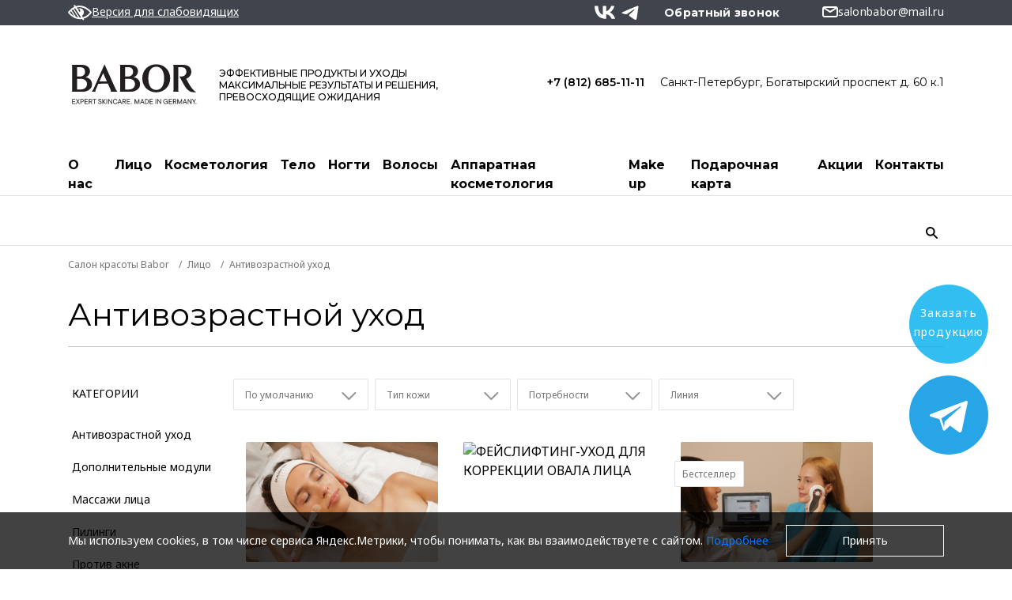

--- FILE ---
content_type: text/html; charset=UTF-8
request_url: https://babor-spb.ru/litso/antivozrastnoy-ukhod/
body_size: 21753
content:
<!DOCTYPE html>
<html lang="ru">
<head>
    <meta charset="UTF-8">
    <meta http-equiv="X-UA-Compatible" content="IE=edge">
    <meta name="viewport" content="width=device-width, initial-scale=1, maximum-scale=1">
    <meta name="theme-color" content="#000">
    <link rel="icon" type="image/x-icon" sizes="any" href="/local/templates/babor/assets/img/favicon.ico">
    <link rel="icon" type="image/svg+xml" href="/local/templates/babor/assets/img/favicon.svg">
    <link rel="apple-touch-icon" href="/local/templates/babor/assets/img/apple-touch-icon.png">
    <meta property="og:title" content="Антивозрастной уход">
    <meta property="og:image" content="/local/templates/babor/assets/img/logos/logo_og.png">
    <meta property="og:description" content="">
    <meta property="og:type" content="website">
    <meta property="og:locale" content="ru_RU">
    <meta property="og:url" content="https://babor-spb.ru/litso/antivozrastnoy-ukhod/">
    
    <title>Антивозрастной уход</title>
    <meta http-equiv="Content-Type" content="text/html; charset=UTF-8" />
<script data-skip-moving="true">(function(w, d, n) {var cl = "bx-core";var ht = d.documentElement;var htc = ht ? ht.className : undefined;if (htc === undefined || htc.indexOf(cl) !== -1){return;}var ua = n.userAgent;if (/(iPad;)|(iPhone;)/i.test(ua)){cl += " bx-ios";}else if (/Windows/i.test(ua)){cl += ' bx-win';}else if (/Macintosh/i.test(ua)){cl += " bx-mac";}else if (/Linux/i.test(ua) && !/Android/i.test(ua)){cl += " bx-linux";}else if (/Android/i.test(ua)){cl += " bx-android";}cl += (/(ipad|iphone|android|mobile|touch)/i.test(ua) ? " bx-touch" : " bx-no-touch");cl += w.devicePixelRatio && w.devicePixelRatio >= 2? " bx-retina": " bx-no-retina";if (/AppleWebKit/.test(ua)){cl += " bx-chrome";}else if (/Opera/.test(ua)){cl += " bx-opera";}else if (/Firefox/.test(ua)){cl += " bx-firefox";}ht.className = htc ? htc + " " + cl : cl;})(window, document, navigator);</script>


<link href="https://fonts.googleapis.com/css2?family=Montserrat:wght@400;500;600;700;800&display=swap" type="text/css"  rel="stylesheet" />
<link href="https://fonts.googleapis.com/css2?family=Noto+Sans:ital,wght@0,100..900;1,100..900&display=swap" type="text/css"  rel="stylesheet" />
<link href="/local/templates/babor/assets/build/app.min.css?1756446011310541" type="text/css"  data-template-style="true"  rel="stylesheet" />
<link href="/local/templates/babor/components/thelh/form.submit/subscribe/style.css?1708944990280" type="text/css"  data-template-style="true"  rel="stylesheet" />
<link href="/local/templates/babor/template_styles.css?17558591548212" type="text/css"  data-template-style="true"  rel="stylesheet" />
<link href="/local/templates/babor/custom_assets/style.css?17682942182347" type="text/css"  data-template-style="true"  rel="stylesheet" />







<meta name="SALON_SELECT" content="">
<style>.grecaptcha-badge {display: none;}</style>
<link rel="preconnect" href="https://fonts.gstatic.com">
<link rel="preload" href="/local/templates/babor/assets/fonts/icons/fontello.woff2" as="font" type="font/woff2" crossorigin="anonymous">



    
            
<meta name="yandex-verification" content="491d9cb848a85449" />                <script type="application/ld+json">
            {
                "@context": "https://schema.org",
                "@type": "WebSite",
                "url": "https://babor-spb.ru",
                "potentialAction": {
                    "@type": "SearchAction",
                    "target": "https://babor-spb.ru/search/?&q={query}",
                    "query": "required"
                }
            }
        </script>
        <script type="application/ld+json">
        {
            "@context" : "https://schema.org",
            "@type" : "LocalBusiness",
            "url" : "https://babor-spb.ru",
            "logo": "https://babor-spb.ru//local/templates/babor/assets/img/logos/logo_og.png",
            "name" : "Институт красоты BABOR",
            "email" : "salonbabor@mail.ru",                        "address" : {
                "@type" : "PostalAddress",
                "streetAddress" : "Санкт-Петербург, Богатырский проспект д. 60 к.1"
            }
                        ,"geo" : [
                { "@type": "GeoCoordinates",
                    "latitude" : "60.0071",
                    "longitude" : "30.2048"
                }
            ]
                    }
    </script>
    </head>
<body>
            <!-- Yandex.Metrika counter -->
<noscript><div><img src="https://mc.yandex.ru/watch/59548111" style="position:absolute; left:-9999px;" alt="" /></div></noscript>
<!-- /Yandex.Metrika counter -->




                

<!-- BEGIN Modals -->
<div id="callback-popup" class="modal fade bs-example-modal-sm" tabindex="-1" role="dialog" aria-labelledby="mySmallModalLabel">
    <div class="modal-dialog modal-lg" role="document">
        <form action="" method="post" class="callback-popup">
            <input type="hidden" name="recaptcha_token" value="">
            <input type="hidden" name="webform" value="5ac376ade4315b12dfd3fbeb8997d157_15">
            <input type="hidden" name="sessid" id="sessid" value="ceaf9bf4d6a23856035f93f61c72790f" />            <div class="modal-header">
                <div class="modal-title">Обратный звонок</div>
                <button type="button" class="btn-modal-close" data-dismiss="modal" aria-label="Close">
                    <i class="demo-icon icon-pack-close"></i>
                </button>
            </div>
            <div class="modal-content">
                <div class="modal-content-title">Обратный звонок</div>
                                                            <div class="input-row">
                            <label>Ваше имя</label>
                            <div class="input-reset-box">
                                                                    <input type="text" required name="NAME" placeholder="Ваше имя">
                                                            </div>
                        </div>
                                                                                <div class="input-row">
                            <label>Ваш телефон</label>
                            <div class="input-reset-box">
                                                                    <input type="text" required name="PHONE" class="vf-phoneDash" data-type="phone" data-visit="false" data-inputmask="'mask':'+7 (999) 999-99-99'" placeholder="+7 (999) 999-99-99">
                                                            </div>
                        </div>
                                                                    <div class="checkbox checkbox-privacy">
                    <label>
                        <input type="checkbox" name="privacy" value="true">
                        Согласен(a) с <a href="/about/agreement/">условиями</a> на обработку персональных данных и 
                <a href="/about/privacy/">политикой конфиденциальности</a>                        <div class="error-message">Пожалуйста, дайте согласие на обработку ваших персональных данных.</div>
                    </label>
                </div>

            </div>
            <div class="modal-footer">
                <a href="#" class="btn-cancel" data-dismiss="modal" aria-label="Close">Отмена</a>
                <button type="submit" class="btn-add-reviews" disabled  aria-label="Close" data-toggle="modal">
                    <i class="demo-icon icon-review"></i>
                    <span>Отправить</span>
                </button>
            </div>
        </form>
    </div>
</div>


    
            
            
                    <header class="header-wrap">
                <div class="header-top-wrap">
                    <div class="container header-top justify-content-between">
                                                    <div class="header-item">
                                <div class="visually-impaired">
                                    <div class="visually-impaired__link">
                                        <img
                                            src="/local/templates/babor/assets/img/svg/low-vision-icon.svg"
                                            alt="Версия для слабовидящих"
                                        >
                                        <span>Версия для слабовидящих</span>
                                    </div>
                                </div>
                            </div>
                                                <div class="header-item">
                                                    </div>
                        <div class="header-item">
                                                        



 



                            <ul class="social-networks social-networks-header">
                                                                                                                                                                            <li>
                                    <a href="https://vk.com/baborspa" rel="nofollow" target="_blank">
                                        <img class="vk-icon" src="/local/templates/babor/assets/img/vk-logo.svg" alt="vk">
                                    </a>
                                </li>
                                                                                        <li>
                                    <a href="https://t.me/Babor_spb" rel="nofollow" target="_blank">
                                        <img class="telegram-icon" src="/local/templates/babor/assets/img/telegram-logo.svg" alt="telegram">
                                    </a>
                                </li>
                                                                                    </ul>

                                                        <button type="button" class="btn-callback" data-toggle="modal" data-target="#callback-popup">Обратный звонок</button>
                            <a class="mail-link" href="mailto:salonbabor@mail.ru">
    <i class="demo-icon icon-mail"></i>
    <span>salonbabor@mail.ru</span>
</a>                        </div>
                    </div>
                                    </div>

                <div class="container">

                    <!-- BEGIN Header Inner -->
                    <div class="header-inner">
                        <div class="header-box-wrap">
                            <a href="/" class="logotype">
                                                                    <img id="svg-logotype" src="/local/templates/babor/assets/img/logos/logo_black.svg" alt="img">
                                                            </a>
                            <div class="logo-tagline">
                                ЭФФЕКТИВНЫЕ ПРОДУКТЫ И УХОДЫ<br> МАКСИМАЛЬНЫЕ  РЕЗУЛЬТАТЫ И РЕШЕНИЯ,<br> ПРЕВОСХОДЯЩИЕ ОЖИДАНИЯ                            </div>
                            <!-- start [news.list:header_salon_btn]::list -->
<ul class="salons-list">
           
                    <li data-salon="shmt" >
                <a href="tel:+78126851111">+7 (812) 685-11-11</a>
                                    <a class="salons-list__address" href="/contacts/" data-salon="shmt">Санкт-Петербург, Богатырский проспект д. 60 к.1</a>
                            </li>
            </ul>
<!-- end [news.list:header_salon_btn]::list -->
                        </div>

                        

<div class="menu-wrap">
	<button type="button" class="btn-mobile-menu js-open-menu">
		<i class="demo-icon icon-pack-menu"></i>
	</button>

	<!-- BEGIN Desktop Navigation -->
	<nav class="nav-desktop">
		<ul>
																				<li data-menu-view="header_about" class=""><a href="/about/">О нас</a></li>
																								<li data-menu-view="header_litso" class="selected "><a href="/litso/">Лицо</a></li>
																								<li data-menu-view="header_kosmetologiya" class=""><a href="/kosmetologiya/">Косметология</a></li>
																								<li data-menu-view="header_telo" class=""><a href="/telo/">Тело</a></li>
																								<li data-menu-view="header_nogti" class=""><a href="/nogti/">Ногти</a></li>
																								<li data-menu-view="header_volosy" class=""><a href="/volosy/">Волосы</a></li>
																								<li  class=""><a href="/telo/rsl_skulpturirovanie-na-apparate-beautylizer/">Аппаратная косметология</a></li>
																								<li data-menu-view="header_make_up" class=""><a href="/make-up/">Make up</a></li>
																								<li  class=""><a href="/certificate/">Подарочная карта</a></li>
																								<li  class=""><a href="/promotions/">Акции</a></li>
																								<li  class=""><a href="/contacts/">Контакты</a></li>
									</ul>
	</nav>
	<!-- END Desktop Navigation -->
</div>


<!-- BEGIN Desktop Menu -->
    <div data-menu-show="header_about" class="desktop-nav-wrap">
        <div class="container desktop-nav-items align-items-start">                             <div class="desktop-nav-item">
                                            <div class="desktop-nav-header">О BABOR</div>
                                        <ul class="desktop-nav-list">
                                                    <li>
                                <a href="/about/mission/"
                                                                    >Миссия и концепция</a>
                            </li>
                                            </ul>
                </div>
                            <div class="desktop-nav-item">
                                            <div class="desktop-nav-header">О салоне</div>
                                        <ul class="desktop-nav-list">
                                                    <li>
                                <a href="/about/g-sankt-peterburg-bogatyrskiy-prospekt/"
                                                                    >Салон красоты BABOR BEAUTY SPA на Богатырском проспекте</a>
                            </li>
                                                    <li>
                                <a href="/about/doctorbaborpro/"
                                                                    >Продукты Doctor Babor PRO</a>
                            </li>
                                                    <li>
                                <a href="/reviews/"
                                                                    >Отзывы</a>
                            </li>
                                            </ul>
                </div>
                            <div class="desktop-nav-item">
                                            <div class="desktop-nav-header">Сервис</div>
                                        <ul class="desktop-nav-list">
                                                    <li>
                                <a href="/about/privacy/"
                                                                    >Политика конфиденциальности</a>
                            </li>
                                                    <li>
                                <a href="/about/user-agreement/"
                                                                    >Пользовательское соглашение</a>
                            </li>
                                                    <li>
                                <a href="/about/payments/"
                                                                    >Условия оплаты</a>
                            </li>
                                                    <li>
                                <a href="/about/oferta/"
                                                                    >Договор оферты</a>
                            </li>
                                            </ul>
                </div>
                    
           
                        
        </div>
    </div>

<!-- BEGIN Desktop Menu -->
    <div data-menu-show="header_litso" class="desktop-nav-wrap">
        <div class="container desktop-nav-items align-items-start">                             <div class="desktop-nav-item">
                                            <div class="desktop-nav-header">ПОТРЕБНОСТИ</div>
                                        <ul class="desktop-nav-list">
                                                    <li>
                                <a href="/litso/antivozrastnoy-ukhod/"
                                                                    >Антивозрастной уход</a>
                            </li>
                                                    <li>
                                <a href="/litso/pilingi/"
                                                                    >Пилинги</a>
                            </li>
                                                    <li>
                                <a href="/litso/protiv-akne/"
                                                                    >Против акне</a>
                            </li>
                                                    <li>
                                <a href="/litso/uvlazhnenie/"
                                                                    >Увлажнение</a>
                            </li>
                                                    <li>
                                <a href="/litso/chistka/"
                                                                    >Чистка</a>
                            </li>
                                                    <li>
                                <a href="/litso/massazhi-litsa/"
                                                                    >Массажи лица</a>
                            </li>
                                                    <li>
                                <a href="/litso/dopolnitelnye-moduli/"
                                                                    >Дополнительные модули</a>
                            </li>
                                            </ul>
                </div>
                            <div class="desktop-nav-item">
                                            <div class="desktop-nav-header">ТИП КОЖИ</div>
                                        <ul class="desktop-nav-list">
                                                    <li>
                                <a href="/litso/filter/skin_type-is-zhirnaya-kombinirovannaya/"
                                                                    >Жирная / комбинированная</a>
                            </li>
                                                    <li>
                                <a href="/litso/filter/skin_type-is-zrelaya-kozha/"
                                                                    >Зрелая кожа</a>
                            </li>
                                                    <li>
                                <a href="/litso/filter/skin_type-is-normalnaya/"
                                                                    >Нормальная</a>
                            </li>
                                                    <li>
                                <a href="/litso/filter/skin_type-is-problemnaya/"
                                                                    >Проблемная</a>
                            </li>
                                                    <li>
                                <a href="/litso/filter/skin_type-is-sukhaya/"
                                                                    >Сухая</a>
                            </li>
                                                    <li>
                                <a href="/litso/filter/skin_type-is-tusklaya/"
                                                                    >Тусклая</a>
                            </li>
                                                    <li>
                                <a href="/litso/filter/skin_type-is-chuvstvitelnaya/"
                                                                    >Чувствительная</a>
                            </li>
                                                    <li>
                                <a href="/litso/filter/skin_type-is-ustavshaya/"
                                                                    >Уставшая</a>
                            </li>
                                            </ul>
                </div>
                            <div class="desktop-nav-item">
                                            <div class="desktop-nav-header">ЛИНИЯ</div>
                                        <ul class="desktop-nav-list">
                                                    <li>
                                <a href="/litso/filter/line-is-skinovage/"
                                                                    >Skinovage</a>
                            </li>
                                                    <li>
                                <a href="/litso/filter/line-is-doctor-babor/"
                                                                    >Doctor Babor</a>
                            </li>
                                                    <li>
                                <a href="/litso/filter/line-is-doctor-babor-pro/"
                                                                    >Doctor Babor PRO</a>
                            </li>
                                                    <li>
                                <a href="/litso/filter/line-is-hsr/"
                                                                    >High Skin Refiner</a>
                            </li>
                                                    <li>
                                <a href="/litso/filter/line-is-reversive/"
                                                                    >Reversive</a>
                            </li>
                                            </ul>
                </div>
                    
           
                        
        </div>
    </div>

<!-- BEGIN Desktop Menu -->
    <div data-menu-show="header_kosmetologiya" class="desktop-nav-wrap">
        <div class="container desktop-nav-items align-items-start">                             <div class="desktop-nav-item">
                                        <ul class="desktop-nav-list">
                                                    <li>
                                <a href="/kosmetologiya/inektsii/"
                                                                    >Инъекции</a>
                            </li>
                                                    <li>
                                <a href="/kosmetologiya/apparatnaya-kosmetologiya/"
                                                                    >Аппаратная косметология</a>
                            </li>
                                            </ul>
                </div>
                    
           
                        
        </div>
    </div>

<!-- BEGIN Desktop Menu -->
    <div data-menu-show="header_telo" class="desktop-nav-wrap">
        <div class="container desktop-nav-items align-items-start">                             <div class="desktop-nav-item">
                                            <div class="desktop-nav-header">ПОТРЕБНОСТИ</div>
                                        <ul class="desktop-nav-list">
                                                    <li>
                                <a href="/telo/filter/needs-is-povysheniye-uprugosti/"
                                                                    >Повышение упругости</a>
                            </li>
                                                    <li>
                                <a href="/telo/filter/needs-is-korrektsiya-problemnykh-zon/"
                                                                    >Коррекция проблемных зон</a>
                            </li>
                                                    <li>
                                <a href="/telo/filter/needs-is-limfodrenazh/"
                                                                    >Лимфодренаж</a>
                            </li>
                                                    <li>
                                <a href="/telo/filter/needs-is-ustraneniye-tsellyulita/"
                                                                    >Устранение целлюлита</a>
                            </li>
                                                    <li>
                                <a href="/telo/filter/needs-is-uvlazhneniye-i-pitaniye/"
                                                                    >Увлажнение и питание</a>
                            </li>
                                                    <li>
                                <a href="/telo/filter/needs-is-ustraneniye-otechnosti/"
                                                                    >Устранение отечности</a>
                            </li>
                                                    <li>
                                <a href="/telo/filter/needs-is-relaks/"
                                                                    >Релакс</a>
                            </li>
                                            </ul>
                </div>
                            <div class="desktop-nav-item">
                                            <div class="desktop-nav-header">КАТЕГОРИИ</div>
                                        <ul class="desktop-nav-list">
                                                    <li>
                                <a href="/telo/korrektsiya-problemnykh-zon/"
                                                                    >Коррекция проблемных зон</a>
                            </li>
                                                    <li>
                                <a href="/telo/rsl_skulpturirovanie-na-apparate-beautylizer/"
                                                                    >RSL-скульптурирование</a>
                            </li>
                                                    <li>
                                <a href="/telo/massazh/"
                                                                    >Массаж</a>
                            </li>
                                                    <li>
                                <a href="/telo/piling/"
                                                                    >Пилинг</a>
                            </li>
                                                    <li>
                                <a href="/telo/obertyvanie/"
                                                                    >Обертывания</a>
                            </li>
                                                    <li>
                                <a href="/telo/programmy/"
                                                                    >Программы</a>
                            </li>
                                                    <li>
                                <a href="/telo/radiochastotnyy-lifting/"
                                                                    >Радиочастотный лифтинг</a>
                            </li>
                                                    <li>
                                <a href="/telo/ukhody-dlya-tela-soul-and-body/"
                                                                    >Уходы SOUL & BODY</a>
                            </li>
                                                    <li>
                                <a href="/telo/depilyatsiya/"
                                                                    >Депиляция</a>
                            </li>
                                            </ul>
                </div>
                            <div class="desktop-nav-item">
                                            <div class="desktop-nav-header">ЛИНИЯ</div>
                                        <ul class="desktop-nav-list">
                                                    <li>
                                <a href="/telo/filter/line-is-doctor-babor/"
                                                                    >Doctor Babor</a>
                            </li>
                                                    <li>
                                <a href="/telo/filter/line-is-babor-spa/"
                                                                    >BABOR SPA</a>
                            </li>
                                                    <li>
                                <a href="/telo/filter/line-is-soul-body/"
                                                                    >SOUL & BODY</a>
                            </li>
                                            </ul>
                </div>
                    
           
                        
        </div>
    </div>

<!-- BEGIN Desktop Menu -->
    <div data-menu-show="header_nogti" class="desktop-nav-wrap">
        <div class="container desktop-nav-items align-items-start">                             <div class="desktop-nav-item">
                                            <div class="desktop-nav-header">КАТЕГОРИИ</div>
                                        <ul class="desktop-nav-list">
                                                    <li>
                                <a href="/nogti/manikyur/"
                                                                    >Маникюр</a>
                            </li>
                                                    <li>
                                <a href="/nogti/pedikyur/"
                                                                    >Педикюр</a>
                            </li>
                                                    <li>
                                <a href="/nogti/pokrytie/"
                                                                    >Покрытие</a>
                            </li>
                                            </ul>
                </div>
                    
           
                        
        </div>
    </div>

<!-- BEGIN Desktop Menu -->
    <div data-menu-show="header_volosy" class="desktop-nav-wrap">
        <div class="container desktop-nav-items align-items-start">                             <div class="desktop-nav-item">
                                            <div class="desktop-nav-header">Категории</div>
                                        <ul class="desktop-nav-list">
                                                    <li>
                                <a href="/volosy/muzhskie-strizhki/"
                                                                    >Мужские стрижки</a>
                            </li>
                                                    <li>
                                <a href="/volosy/okrashivanie/"
                                                                    >Окрашивание</a>
                            </li>
                                                    <li>
                                <a href="/volosy/strizhki/"
                                                                    >Стрижки</a>
                            </li>
                                                    <li>
                                <a href="/volosy/ukladka/"
                                                                    >Укладка</a>
                            </li>
                                                    <li>
                                <a href="/volosy/ukhod-za-volosami/"
                                                                    >Уход за волосами</a>
                            </li>
                                            </ul>
                </div>
                            <div class="desktop-nav-item">
                                            <div class="desktop-nav-header">Бренды</div>
                                        <ul class="desktop-nav-list">
                                                    <li>
                                <a href="/volosy/okrashivanie/"
                                                                    >Godwell</a>
                            </li>
                                                    <li>
                                <a href="/volosy/filter/line-is-nashi/"
                                                                    >Nashi Argan</a>
                            </li>
                                                    <li>
                                <a href="/volosy/filter/line-is-k18/"
                                                                    >K18</a>
                            </li>
                                            </ul>
                </div>
                    
           
                        
        </div>
    </div>

<!-- BEGIN Desktop Menu -->
    <div data-menu-show="header_make_up" class="desktop-nav-wrap">
        <div class="container desktop-nav-items align-items-start">                             <div class="desktop-nav-item">
                                            <div class="desktop-nav-header">КАТЕГОРИИ</div>
                                        <ul class="desktop-nav-list">
                                                    <li>
                                <a href="/make-up/brovi/"
                                                                    >Brow Bar</a>
                            </li>
                                                    <li>
                                <a href="/make-up/makiyazh/"
                                                                    >Макияж</a>
                            </li>
                                            </ul>
                </div>
                    
           
                        
        </div>
    </div>

                        <!-- BEGIN Search -->
                        <div class="search-wrap">
	<button type="button" class="btn-open-search">
		<i class="demo-icon icon-pack-search"></i>
	</button>
	<!-- BEGIN Popup form -->
	<form class="search-box-wrap" action="/search/" id="title-search">
		<button type="submit" class="btn-search">
			<i class="demo-icon icon-pack-search"></i>
		</button>
		<input type="text" placeholder="Поиск" id="title-search-input" name="q" value="">
		<button type="button" class="btn-close-menu">
			<i class="demo-icon icon-pack-close"></i>
		</button>
	</form>
	<!-- END Popup form -->
</div>
                        <!-- END Search -->

                                                <!-- BEGIN Cart -->
                        <div class="cart-wrap">
                                                    </div>
                        <!-- END Cart -->
                                            </div>
                    <!-- END Header Inner -->
                </div>
            </header>
                
        <div class="bradcramps-wrap" itemscope itemtype="https://schema.org/BreadcrumbList">
                <div class="container">
                    <ul class="breadcrumbs"><li id="bx_breadcrumb0" itemprop="itemListElement" itemscope itemtype="https://schema.org/ListItem">
                        <a href="/" itemprop="item">
                            <span itemprop="name">Салон красоты Babor</span>
                            <meta itemprop="position" content="1" />
                        </a>
                      </li><li id="bx_breadcrumb1" itemprop="itemListElement" itemscope itemtype="https://schema.org/ListItem">
                        <a href="/litso/" itemprop="item">
                            <span itemprop="name">Лицо</span>
                            <meta itemprop="position" content="2" />
                        </a>
                      </li><li>Антивозрастной уход</li></ul>
                </div>
            </div>    
<div class="container">
    <h1 class="page-title">Антивозрастной уход</h1>
</div>

<!-- BEGIN Catalog -->
<div class="container">
    <div class="row">
        
        <!-- BEGIN Sidebar -->
        <div class="sidebar">
            

	<!-- BEGIN Category List -->
	<div class="category-list-title">Категории</div>
	<ul class="category-list">
					<li><a href="/litso/antivozrastnoy-ukhod/" class="selected">Антивозрастной уход</a></li>
					<li><a href="/litso/dopolnitelnye-moduli/" class="">Дополнительные модули</a></li>
					<li><a href="/litso/massazhi-litsa/" class="">Массажи лица</a></li>
					<li><a href="/litso/pilingi/" class="">Пилинги</a></li>
					<li><a href="/litso/protiv-akne/" class="">Против акне</a></li>
					<li><a href="/litso/uvlazhnenie/" class="">Увлажнение</a></li>
					<li><a href="/litso/chistka/" class="">Чистка</a></li>
			</ul>
	<!-- END Category List -->
        </div>

        
        
        <!-- END Sidebar -->
        <!-- BEGIN Catalog Container -->
        <div class="catalog-container">
                        <div class="catalog-filters">
    <button type="button" class="btn-filter-mobile js-filters-show">Сортировать и фильтровать</button>
    <div class="catalog-filters-count">Выбрано фильтов: <span>0</span></div>
    <div class="filters">
        <!-- BEGIN Header Filters -->
        <div class="filters-header">
            <button type="button" class="filters-header-back js-filters-show">Назад</button>
            <button type="button" class="filters-clear js-filters-reset js-filter-delete">Очистить</button>
        </div>
        <!-- END Header Filters -->
        
        <!-- BEGIN Content Filters -->
        <div class="filters-inner">
            
            <!-- BEGIN Filters Form -->
            <form class="filters-form" name="arrFilter_form" action="/litso/antivozrastnoy-ukhod/" method="get">

                                
                <!-- BEGIN select -->
                <div class="ps"><div class="ps-value"><b>Сортировать</b><span>По умолчанию</span><i class="demo-icon icon-pack-slim-arrow-right"></i><div class="ps-value-inner"></div></div><ul class="ps-options"><li data-value="default" class="ps-selected">По умолчанию</li><li data-value="alphabet" >По алфавиту</li><li data-value="raise" >По возрастанию цены</li><li data-value="lower" >По убыванию цены</li><li data-value="new" >Новинки</li><li data-value="special" >Специальная цена</li></ul></div>                <!-- END select -->

                   
                                        <!-- BEGIN Filter Sort -->
                    <div class="filter-sort-wrap w2">
                        <div class="filter-sort-head">Тип кожи<span class="count"></span>
                            <i class="demo-icon icon-pack-slim-arrow-right"></i>
                            <span class="filter-sort-head--btn"></span>
                        </div>

                        <div class="filter-sort-options">
                            <!-- Radio or Checkboxes -->
                                                            <div class="checkbox">
                                    <label>
                                        <input 
                                            type="checkbox" 
                                            value="Y" 
                                            name="arrFilter_61_1685985038" 
                                            id="arrFilter_61_1685985038"  
                                            onclick="smartFilter.click(this)" />
                                        Жирная / комбинированная                                    </label>
                                </div>
                                                            <div class="checkbox">
                                    <label>
                                        <input 
                                            type="checkbox" 
                                            value="Y" 
                                            name="arrFilter_61_3260818684" 
                                            id="arrFilter_61_3260818684"  
                                            onclick="smartFilter.click(this)" />
                                        Зрелая кожа                                    </label>
                                </div>
                                                            <div class="checkbox">
                                    <label>
                                        <input 
                                            type="checkbox" 
                                            value="Y" 
                                            name="arrFilter_61_1662243607" 
                                            id="arrFilter_61_1662243607"  
                                            onclick="smartFilter.click(this)" />
                                        Сухая                                    </label>
                                </div>
                                                            <div class="checkbox">
                                    <label>
                                        <input 
                                            type="checkbox" 
                                            value="Y" 
                                            name="arrFilter_61_336913281" 
                                            id="arrFilter_61_336913281"  
                                            onclick="smartFilter.click(this)" />
                                        Чувствительная                                    </label>
                                </div>
                                  
                            <button type="submit" name="set_filter" class="btn-filter-sort btn-accept js-filter-accept">Применить</button>
                        </div>

                    </div>
                    <!-- END Filter Sort -->
                                       
                                        <!-- BEGIN Filter Sort -->
                    <div class="filter-sort-wrap w2">
                        <div class="filter-sort-head">Потребности<span class="count"></span>
                            <i class="demo-icon icon-pack-slim-arrow-right"></i>
                            <span class="filter-sort-head--btn"></span>
                        </div>

                        <div class="filter-sort-options">
                            <!-- Radio or Checkboxes -->
                                                            <div class="checkbox">
                                    <label>
                                        <input 
                                            type="checkbox" 
                                            value="Y" 
                                            name="arrFilter_81_1846465501" 
                                            id="arrFilter_81_1846465501"  
                                            onclick="smartFilter.click(this)" />
                                        Повышение упругости                                    </label>
                                </div>
                                                            <div class="checkbox">
                                    <label>
                                        <input 
                                            type="checkbox" 
                                            value="Y" 
                                            name="arrFilter_81_1768101828" 
                                            id="arrFilter_81_1768101828"  
                                            onclick="smartFilter.click(this)" />
                                        Увлажнение и питание                                    </label>
                                </div>
                                  
                            <button type="submit" name="set_filter" class="btn-filter-sort btn-accept js-filter-accept">Применить</button>
                        </div>

                    </div>
                    <!-- END Filter Sort -->
                                       
                                        <!-- BEGIN Filter Sort -->
                    <div class="filter-sort-wrap w2">
                        <div class="filter-sort-head">Линия<span class="count"></span>
                            <i class="demo-icon icon-pack-slim-arrow-right"></i>
                            <span class="filter-sort-head--btn"></span>
                        </div>

                        <div class="filter-sort-options">
                            <!-- Radio or Checkboxes -->
                                                            <div class="checkbox">
                                    <label>
                                        <input 
                                            type="checkbox" 
                                            value="Y" 
                                            name="arrFilter_62_2483454842" 
                                            id="arrFilter_62_2483454842"  
                                            onclick="smartFilter.click(this)" />
                                        Grand Cru                                    </label>
                                </div>
                                                            <div class="checkbox">
                                    <label>
                                        <input 
                                            type="checkbox" 
                                            value="Y" 
                                            name="arrFilter_62_2103780943" 
                                            id="arrFilter_62_2103780943"  
                                            onclick="smartFilter.click(this)" />
                                        HSR                                    </label>
                                </div>
                                                            <div class="checkbox">
                                    <label>
                                        <input 
                                            type="checkbox" 
                                            value="Y" 
                                            name="arrFilter_62_4088188550" 
                                            id="arrFilter_62_4088188550"  
                                            onclick="smartFilter.click(this)" />
                                        Skinovage                                    </label>
                                </div>
                                  
                            <button type="submit" name="set_filter" class="btn-filter-sort btn-accept js-filter-accept">Применить</button>
                        </div>

                    </div>
                    <!-- END Filter Sort -->
                                    
                
                <button class="filters-reset js-filters-reset js-filter-delete" type="submit" name="del_filter">Очистить</button>
            </form>
            <!-- END Filters Form -->
        </div>
        <!-- END Content Filters -->
        
        <!-- BEGIN Footer Filters -->
        <div class="filters-footer">
            <a href="#" class="btn-filters-result btn-accept js-filter-accept">
                Показать результат
                <i class="demo-icon icon-pack-slim-arrow-right"></i>
            </a>
        </div>
        <!-- END Footer Filters -->
        <a href="#" class="btn-filters-close js-filters-show bx_filter_search_reset"></a>
    </div>
</div>
    
            
    <div class="category-list-mobile">
        <div class="category-list-mobile-items">
                            <div class="category-list-mobile-item">
                    <a href="/litso/antivozrastnoy-ukhod/" class="category-list-mobile-link selected">
                        Антивозрастной уход                    </a>
                </div>
                            <div class="category-list-mobile-item">
                    <a href="/litso/dopolnitelnye-moduli/" class="category-list-mobile-link">
                        Дополнительные модули                    </a>
                </div>
                            <div class="category-list-mobile-item">
                    <a href="/litso/massazhi-litsa/" class="category-list-mobile-link">
                        Массажи лица                    </a>
                </div>
                            <div class="category-list-mobile-item">
                    <a href="/litso/pilingi/" class="category-list-mobile-link">
                        Пилинги                    </a>
                </div>
                            <div class="category-list-mobile-item">
                    <a href="/litso/protiv-akne/" class="category-list-mobile-link">
                        Против акне                    </a>
                </div>
                            <div class="category-list-mobile-item">
                    <a href="/litso/uvlazhnenie/" class="category-list-mobile-link">
                        Увлажнение                    </a>
                </div>
                            <div class="category-list-mobile-item">
                    <a href="/litso/chistka/" class="category-list-mobile-link">
                        Чистка                    </a>
                </div>
                    </div>
    </div>
            
            <!-- BEGIN Catalog Content -->
            <div id="comp_803753fb4d3897d91bf9da504b537076">
<!-- BEGIN Catalog Content -->
<div class="catalog-content">
	<div class="row" itemscope="" itemtype="http://schema.org/ItemList">
									<div class="col-6 col-xl-4">
				<!-- BEGIN Catalog Item -->
				<div class="catalog-item " id="bx_3966226736_4833" itemscope="" itemprop="itemListElement" itemtype="http://schema.org/Product">
                    <div class="catalog-item-img">
                                                    <img
                            src="/upload/iblock/4a3/e1ndvufxjqm4e1nr8c2qjlql9j6b2vmo.jpeg"
                            data-srcset="/upload/iblock/4a3/e1ndvufxjqm4e1nr8c2qjlql9j6b2vmo.jpeg 1x"
                            alt="Уход Осветляющий тон Bright Glow DOCTOR BABOR для коррекции пигментации и придания сияния кожи">
                                                <meta itemprop="image" content="/upload/iblock/4a3/e1ndvufxjqm4e1nr8c2qjlql9j6b2vmo.jpeg" />
					</div>
					<div class="catalog-item-title">
                        <a href="/litso/antivozrastnoy-ukhod/ukhod-osvetlyayushchiy-ton-bright-glow-doctor-babor-dlya-korrektsii-pigmentatsii/">
                            <span itemprop="name">
                                Уход Осветляющий тон Bright Glow DOCTOR BABOR для коррекции пигментации и придания сияния кожи                            </span>
                        </a>
                    </div>
					<span class="catalog-item-decription">
						Осветляющий уход Bright Glow DOCTOR BABOR для коррекции пигм...					</span>
                    <meta itemprop="description" content="Осветляющий уход Bright Glow DOCTOR BABOR для коррекции пигментации и придания сияния кожи.
 Уход направлен для осветления и выравнивания тона кожи. Активный состав воздействует на гиперпигментацию сразу на нескольких уровнях:

	заметно осветляет и выравнивает тон кожи;
	
	препятствует воспалительным процессам в коже, обеспечивая защиту от поствоспалительной гиперпигментации;
	
	стимулирует синтез коллагена;
	
	усиливает барьерные свойства кожи.
">
                                                                    <span class="catalog-item-price" itemscope="" itemprop="offers" itemtype="http://schema.org/Offer">
                                                            9 900&nbsp;руб.                                <meta itemprop="price" content="9 900">
                                                        <meta itemprop="priceCurrency" content="RUB">
                        </span>
                    										    <span class="catalog-item-duration">Продолжительность <span>60 мин</span></span>
										<a href="/litso/antivozrastnoy-ukhod/ukhod-osvetlyayushchiy-ton-bright-glow-doctor-babor-dlya-korrektsii-pigmentatsii/" class="catalog-item-link" itemprop="url"><span>Подробнее</span></a>
				</div>
				<!-- END Catalog Item -->
			</div>
							<div class="col-6 col-xl-4">
				<!-- BEGIN Catalog Item -->
				<div class="catalog-item " id="bx_3966226736_2678" itemscope="" itemprop="itemListElement" itemtype="http://schema.org/Product">
                    <div class="catalog-item-img">
                                                    <img
                            src="/upload/iblock/2b1/tk11liy1j9vtu1k1h3iyh2549iterbt7.jpg"
                            data-srcset="/upload/iblock/2b1/tk11liy1j9vtu1k1h3iyh2549iterbt7.jpg 1x"
                            alt="ФЕЙСЛИФТИНГ-УХОД ДЛЯ КОРРЕКЦИИ ОВАЛА ЛИЦА">
                                                <meta itemprop="image" content="/upload/iblock/2b1/tk11liy1j9vtu1k1h3iyh2549iterbt7.jpg" />
					</div>
					<div class="catalog-item-title">
                        <a href="/litso/antivozrastnoy-ukhod/feyslifting_ukhod-korrektsiya-ovala-litsa/">
                            <span itemprop="name">
                                ФЕЙСЛИФТИНГ-УХОД ДЛЯ КОРРЕКЦИИ ОВАЛА ЛИЦА                            </span>
                        </a>
                    </div>
					<span class="catalog-item-decription">
						Интенсивное омоложение с заметными результатами: коррекция в...					</span>
                    <meta itemprop="description" content="Интенсивное омоложение с заметными результатами: коррекция выраженных морщин, повышение упругости и эластичности кожи, моделирование овала лица. Профилактика образования морщин и преждевременного старения кожи. Рекомендован для коррекции возрастных изменений и изменений, связанных с резкой потерей веса. Восполнение тканевого объема, восстановление V-контура в области шеи и подбородка.">
                                                                    <span class="catalog-item-price" itemscope="" itemprop="offers" itemtype="http://schema.org/Offer">
                                                            от 9 000&nbsp;руб.                                <meta itemprop="price" content="от 9 000">
                                                        <meta itemprop="priceCurrency" content="RUB">
                        </span>
                    										    <span class="catalog-item-duration">Продолжительность <span>60 мин, 90 мин</span></span>
										<a href="/litso/antivozrastnoy-ukhod/feyslifting_ukhod-korrektsiya-ovala-litsa/" class="catalog-item-link" itemprop="url"><span>Подробнее</span></a>
				</div>
				<!-- END Catalog Item -->
			</div>
							<div class="col-6 col-xl-4">
				<!-- BEGIN Catalog Item -->
				<div class="catalog-item catalog-item--best " id="bx_3966226736_2368" itemscope="" itemprop="itemListElement" itemtype="http://schema.org/Product">
                    <div class="catalog-item-img">
                                                    <img
                            src="/upload/iblock/476/9cpsq4zz2f3es22oyqww6o96svpbmzxa.jpeg"
                            data-srcset="/upload/iblock/476/9cpsq4zz2f3es22oyqww6o96svpbmzxa.jpeg 1x"
                            alt="ДИАГНОСТИКА И АНАЛИЗ СОСТОЯНИЯ КОЖИ ПО МЕТОДУ BABOR">
                                                <meta itemprop="image" content="/upload/iblock/476/9cpsq4zz2f3es22oyqww6o96svpbmzxa.jpeg" />
					</div>
					<div class="catalog-item-title">
                        <a href="/litso/antivozrastnoy-ukhod/diagnostika-po-metodu-babor/">
                            <span itemprop="name">
                                ДИАГНОСТИКА И АНАЛИЗ СОСТОЯНИЯ КОЖИ ПО МЕТОДУ BABOR                            </span>
                        </a>
                    </div>
					<span class="catalog-item-decription">
						Диагностика кожи по методу BABOR — базовый элемент профессио...					</span>
                    <meta itemprop="description" content="Диагностика кожи по методу BABOR — базовый элемент профессиональных программ ухода в салоне. Интенсивная стимуляция микроциркуляции/кровообращения и обменных процессов, повышение способности кожи впитывать и усваивать продукты ухода,  идентификация зон с оптимальным питанием и зон, скрытого/явного дефицита.">
                                                                    <span class="catalog-item-price" itemscope="" itemprop="offers" itemtype="http://schema.org/Offer">
                                                            1 500&nbsp;руб.                                <meta itemprop="price" content="1 500">
                                                        <meta itemprop="priceCurrency" content="RUB">
                        </span>
                    										    <span class="catalog-item-duration">Продолжительность <span>40 мин</span></span>
										<a href="/litso/antivozrastnoy-ukhod/diagnostika-po-metodu-babor/" class="catalog-item-link" itemprop="url"><span>Подробнее</span></a>
				</div>
				<!-- END Catalog Item -->
			</div>
							<div class="col-6 col-xl-4">
				<!-- BEGIN Catalog Item -->
				<div class="catalog-item " id="bx_3966226736_2366" itemscope="" itemprop="itemListElement" itemtype="http://schema.org/Product">
                    <div class="catalog-item-img">
                                                    <img
                            src="/upload/iblock/890/mp73ahomg5s6nlrqhamg0heupttxloqh.jpeg"
                            data-srcset="/upload/iblock/890/mp73ahomg5s6nlrqhamg0heupttxloqh.jpeg 1x"
                            alt="УХОД ЗОЛОТОЙ ЛИФТИНГ ">
                                                <meta itemprop="image" content="/upload/iblock/890/mp73ahomg5s6nlrqhamg0heupttxloqh.jpeg" />
					</div>
					<div class="catalog-item-title">
                        <a href="/litso/antivozrastnoy-ukhod/hsr-integralnyy-lifting-/">
                            <span itemprop="name">
                                УХОД ЗОЛОТОЙ ЛИФТИНГ                             </span>
                        </a>
                    </div>
					<span class="catalog-item-decription">
						Комплексный профессиональный уход, направленный на поддержан...					</span>
                    <meta itemprop="description" content="Комплексный профессиональный уход, направленный на поддержание лифтинга кожи и пролонгацию действия инъекционных омолаживающих процедур. ">
                                                                    <span class="catalog-item-price" itemscope="" itemprop="offers" itemtype="http://schema.org/Offer">
                                                            7 900&nbsp;руб.                                <meta itemprop="price" content="7 900">
                                                        <meta itemprop="priceCurrency" content="RUB">
                        </span>
                    										    <span class="catalog-item-duration">Продолжительность <span>90 мин</span></span>
										<a href="/litso/antivozrastnoy-ukhod/hsr-integralnyy-lifting-/" class="catalog-item-link" itemprop="url"><span>Подробнее</span></a>
				</div>
				<!-- END Catalog Item -->
			</div>
							<div class="col-6 col-xl-4">
				<!-- BEGIN Catalog Item -->
				<div class="catalog-item catalog-item--best " id="bx_3966226736_2365" itemscope="" itemprop="itemListElement" itemtype="http://schema.org/Product">
                    <div class="catalog-item-img">
                                                    <img class="lazy"
                             src="[data-uri]"
                             data-src="/upload/iblock/861/861be70da267d323b6680f56fbae5924.jpg"
                             data-srcset="/upload/iblock/861/861be70da267d323b6680f56fbae5924.jpg 1x"
                             alt="УХОД ЗОЛОТОЙ ЛИФТИНГ ЛЮКС">
                                                <meta itemprop="image" content="/upload/iblock/861/861be70da267d323b6680f56fbae5924.jpg" />
					</div>
					<div class="catalog-item-title">
                        <a href="/litso/antivozrastnoy-ukhod/hsr-lifting_ekspert-/">
                            <span itemprop="name">
                                УХОД ЗОЛОТОЙ ЛИФТИНГ ЛЮКС                            </span>
                        </a>
                    </div>
					<span class="catalog-item-decription">
						Профессиональный anti-age уход, разработанный для высокоточн...					</span>
                    <meta itemprop="description" content="Профессиональный anti-age уход, разработанный для высокоточного воздействия на все типы морщин, в том числе мимические, гравитационные и кисетные. В результате - лифтинг, коррекция морщин, безупречный контур лица. ">
                                                                    <span class="catalog-item-price" itemscope="" itemprop="offers" itemtype="http://schema.org/Offer">
                                                            9 900&nbsp;руб.                                <meta itemprop="price" content="9 900">
                                                        <meta itemprop="priceCurrency" content="RUB">
                        </span>
                    										    <span class="catalog-item-duration">Продолжительность <span>90 мин</span></span>
										<a href="/litso/antivozrastnoy-ukhod/hsr-lifting_ekspert-/" class="catalog-item-link" itemprop="url"><span>Подробнее</span></a>
				</div>
				<!-- END Catalog Item -->
			</div>
							<div class="col-6 col-xl-4">
				<!-- BEGIN Catalog Item -->
				<div class="catalog-item catalog-item--best " id="bx_3966226736_2364" itemscope="" itemprop="itemListElement" itemtype="http://schema.org/Product">
                    <div class="catalog-item-img">
                                                    <img class="lazy"
                             src="[data-uri]"
                             data-src="/upload/iblock/249/24940bc34f49eba43ff9792b9acf2232.jpg"
                             data-srcset="/upload/iblock/249/24940bc34f49eba43ff9792b9acf2232.jpg 1x"
                             alt="РОЗА ГРАН КРЮ anti-age уход для особо требовательной кожи">
                                                <meta itemprop="image" content="/upload/iblock/249/24940bc34f49eba43ff9792b9acf2232.jpg" />
					</div>
					<div class="catalog-item-title">
                        <a href="/litso/antivozrastnoy-ukhod/roza-gran-kryu/">
                            <span itemprop="name">
                                РОЗА ГРАН КРЮ anti-age уход для особо требовательной кожи                            </span>
                        </a>
                    </div>
					<span class="catalog-item-decription">
						Союз двух драгоценных символов BABOR – прекрасной розы и амп...					</span>
                    <meta itemprop="description" content="Союз двух драгоценных символов BABOR – прекрасной розы и ампульных концентратов – в основе ухода для лица Роза Гран Крю. 
Уход, вдохновленный розой и исполненный в стеклянной ампуле – это роскошь в максимальной концентрации. 
Для вашей красоты. Для защиты вашей молодости.
Три точно подобранных концентрата с эксклюзивными экстрактами трёх сортов роз преобразят кожу.   Ампула Королевская Роза, которая содержит экстракт дамасской розы, повышающий эластичность кожи и корректирующий микрорельеф, включая мимические морщины. Следующий шаг на пути к совершенству – Ампула Белая Роза с экстрактом белой розы Alba для сияющего и ровного тона. Финальный beauty-аккорд  – Ампула Чёрная Роза с экстрактом розы Baccara, который обеспечивает максимальную защиту от свободных радикалов.">
                                                                    <span class="catalog-item-price" itemscope="" itemprop="offers" itemtype="http://schema.org/Offer">
                                                            6 500&nbsp;руб.                                <meta itemprop="price" content="6 500">
                                                        <meta itemprop="priceCurrency" content="RUB">
                        </span>
                    										    <span class="catalog-item-duration">Продолжительность <span>90 мин</span></span>
										<a href="/litso/antivozrastnoy-ukhod/roza-gran-kryu/" class="catalog-item-link" itemprop="url"><span>Подробнее</span></a>
				</div>
				<!-- END Catalog Item -->
			</div>
							<div class="col-6 col-xl-4">
				<!-- BEGIN Catalog Item -->
				<div class="catalog-item " id="bx_3966226736_2887" itemscope="" itemprop="itemListElement" itemtype="http://schema.org/Product">
                    <div class="catalog-item-img">
                                                    <img class="lazy"
                             src="[data-uri]"
                             data-src="/upload/iblock/9a1/xt528fcq8ue702lmmfoc8z537qct5cvk.jpeg"
                             data-srcset="/upload/iblock/9a1/xt528fcq8ue702lmmfoc8z537qct5cvk.jpeg 1x"
                             alt="Уход РЕГЕНЕРАЦИЯ">
                                                <meta itemprop="image" content="/upload/iblock/9a1/xt528fcq8ue702lmmfoc8z537qct5cvk.jpeg" />
					</div>
					<div class="catalog-item-title">
                        <a href="/litso/antivozrastnoy-ukhod/regeneratsiya/">
                            <span itemprop="name">
                                Уход РЕГЕНЕРАЦИЯ                            </span>
                        </a>
                    </div>
					<span class="catalog-item-decription">
						Глобальная перезагрузка клеток кожи и активизация процессов ...					</span>
                    <meta itemprop="description" content="Глобальная перезагрузка клеток кожи и активизация процессов обновления и восстановления кожи на клеточном уровне. Рекомендуется в качестве интенсивной подготовки кожи (за 2-4 недели) к пластическим операциям и инъекциям филлеров, а также реабилитации после них.">
                                                                    <span class="catalog-item-price" itemscope="" itemprop="offers" itemtype="http://schema.org/Offer">
                                                            от 8 900&nbsp;руб.                                <meta itemprop="price" content="от 8 900">
                                                        <meta itemprop="priceCurrency" content="RUB">
                        </span>
                    										    <span class="catalog-item-duration">Продолжительность <span>75 мин</span></span>
										<a href="/litso/antivozrastnoy-ukhod/regeneratsiya/" class="catalog-item-link" itemprop="url"><span>Подробнее</span></a>
				</div>
				<!-- END Catalog Item -->
			</div>
							<div class="col-6 col-xl-4">
				<!-- BEGIN Catalog Item -->
				<div class="catalog-item " id="bx_3966226736_2353" itemscope="" itemprop="itemListElement" itemtype="http://schema.org/Product">
                    <div class="catalog-item-img">
                                                    <img class="lazy"
                             src="[data-uri]"
                             data-src="/upload/iblock/bc7/dfkz5k7ex4irqm7pkilssb599qg1tavm.jpg"
                             data-srcset="/upload/iblock/bc7/dfkz5k7ex4irqm7pkilssb599qg1tavm.jpg 1x"
                             alt="ACTIVATOR КОЛЛАГЕНА ДЛЯ ВОССТАНОВЛЕНИЯ СИЯНИЯ И РЕВИТАЛИЗАЦИИ КОЖИ">
                                                <meta itemprop="image" content="/upload/iblock/bc7/dfkz5k7ex4irqm7pkilssb599qg1tavm.jpg" />
					</div>
					<div class="catalog-item-title">
                        <a href="/litso/antivozrastnoy-ukhod/activator-kollagena-/">
                            <span itemprop="name">
                                ACTIVATOR КОЛЛАГЕНА ДЛЯ ВОССТАНОВЛЕНИЯ СИЯНИЯ И РЕВИТАЛИЗАЦИИ КОЖИ                            </span>
                        </a>
                    </div>
					<span class="catalog-item-decription">
						Восстанавливает гидролипидный баланс, нормализует секрецию с...					</span>
                    <meta itemprop="description" content="Восстанавливает гидролипидный баланс, нормализует секрецию сальных желез, интенсивно матирует, сужает поры, обеспечивает увлажнение обезвоженных зон. Восстановление сияния и ревитализация кожи.">
                                                                    <span class="catalog-item-price" itemscope="" itemprop="offers" itemtype="http://schema.org/Offer">
                                                            6 200&nbsp;руб.                                <meta itemprop="price" content="6 200">
                                                        <meta itemprop="priceCurrency" content="RUB">
                        </span>
                    										    <span class="catalog-item-duration">Продолжительность <span>60 мин</span></span>
										<a href="/litso/antivozrastnoy-ukhod/activator-kollagena-/" class="catalog-item-link" itemprop="url"><span>Подробнее</span></a>
				</div>
				<!-- END Catalog Item -->
			</div>
							<div class="col-6 col-xl-4">
				<!-- BEGIN Catalog Item -->
				<div class="catalog-item catalog-item--stock " id="bx_3966226736_2352" itemscope="" itemprop="itemListElement" itemtype="http://schema.org/Product">
                    <div class="catalog-item-img">
                                                    <img class="lazy"
                             src="[data-uri]"
                             data-src="/upload/iblock/da3/p1giz9pmbqmx5p6rfflqcql9kjle4hlh.jpeg"
                             data-srcset="/upload/iblock/da3/p1giz9pmbqmx5p6rfflqcql9kjle4hlh.jpeg 1x"
                             alt="SMART-СКУЛЬПТОР ДЛЯ КОРРЕКЦИИ МИМИЧЕСКИХ МОРЩИН">
                                                <meta itemprop="image" content="/upload/iblock/da3/p1giz9pmbqmx5p6rfflqcql9kjle4hlh.jpeg" />
					</div>
					<div class="catalog-item-title">
                        <a href="/litso/antivozrastnoy-ukhod/smart_skulptor-/">
                            <span itemprop="name">
                                SMART-СКУЛЬПТОР ДЛЯ КОРРЕКЦИИ МИМИЧЕСКИХ МОРЩИН                            </span>
                        </a>
                    </div>
					<span class="catalog-item-decription">
						Стимулирует естественные механизмы защиты и регенерации кожи...					</span>
                    <meta itemprop="description" content="Стимулирует естественные механизмы защиты и регенерации кожи, снимает микронапряжение на поверхности кожи, из-за чего значительно сокращает глубину мимических морщин и линий.">
                                                                    <span class="catalog-item-price" itemscope="" itemprop="offers" itemtype="http://schema.org/Offer">
                                                            7 500&nbsp;руб.                                <meta itemprop="price" content="7 500">
                                                        <meta itemprop="priceCurrency" content="RUB">
                        </span>
                    										    <span class="catalog-item-duration">Продолжительность <span>90 мин</span></span>
										<a href="/litso/antivozrastnoy-ukhod/smart_skulptor-/" class="catalog-item-link" itemprop="url"><span>Подробнее</span></a>
				</div>
				<!-- END Catalog Item -->
			</div>
							<div class="col-6 col-xl-4">
				<!-- BEGIN Catalog Item -->
				<div class="catalog-item " id="bx_3966226736_3405" itemscope="" itemprop="itemListElement" itemtype="http://schema.org/Product">
                    <div class="catalog-item-img">
                                                    <img class="lazy"
                             src="[data-uri]"
                             data-src="/upload/iblock/40c/40c698db7edaca86f59c9b75b5f0c280.jpg"
                             data-srcset="/upload/iblock/40c/40c698db7edaca86f59c9b75b5f0c280.jpg 1x"
                             alt="Anti-Age уход ДРАГОЦЕННЫЕ ЭЛИКСИРЫ">
                                                <meta itemprop="image" content="/upload/iblock/40c/40c698db7edaca86f59c9b75b5f0c280.jpg" />
					</div>
					<div class="catalog-item-title">
                        <a href="/litso/antivozrastnoy-ukhod/dragotsennye-eliksiry/">
                            <span itemprop="name">
                                Anti-Age уход ДРАГОЦЕННЫЕ ЭЛИКСИРЫ                            </span>
                        </a>
                    </div>
					<span class="catalog-item-decription">
						Роскошная перезагрузка!
 ДРАГОЦЕННЫЕ МИНУТЫ УХОДА BABOR
 Л...					</span>
                    <meta itemprop="description" content="Роскошная перезагрузка!
 ДРАГОЦЕННЫЕ МИНУТЫ УХОДА BABOR
 Лёгкий щелчок открытия ампулы… И время замирает, целиком посвящённое исполнению заветных желаний о молодости и красоте. Каждая из трёх сверкающих ампул ДРАГОЦЕННОЙ КОЛЛЕКЦИИ BABOR в уходе Драгоценные Эликсиры способна за секунды преобразить вашу кожу, наполнив её чистой энергией молодости и подарив ровный тон и сияние благодаря частицам платины и золота в составе. Но так хочется, чтобы наслаждение длилось дольше! Именно поэтому ампулы стали частью специального 60-минутного ухода, ставшего достойной оправой для этих бьюти-сокровищ. Как вы хотите преобразить кожу на этот раз? Выберите свою ампулу сегодня. Ампула Розовое Золото подарит коже мощный заряд энергии, Ампула Золото – объём, Ампула Платина обеспечит заметный лифтинг-эффект. Каждая ампула, сверкающая благородным блеском, по-своему раскрывает красоту вашей кожи. Как только уход начнется, от вас потребуется только полное расслабление. После ухода каждая клеточка вашей кожи будет наполнена энергией, молодостью и сиянием.
 
 Уход начинается c легендарного 2-фазного очищения Гидрофильным Маслом HY-ÖL и Фитоактивом. Натуральные масла и растительный комплекс деликатно и тщательно удаляют загрязнения и макияж. На очищенную кожу наносится пилинг с фруктовыми кислотами, которые растворяют и мягко удаляют ороговевшие клетки, не раздражая и не травмируя кожу. Во время воздействия пилинга, косметолог наносит на ваши руки Ферментный Пилинг и Эссенцию-Тоник с Розовой Водой. Теперь ваша кожа подготовлена к кульминационной части ухода: драгоценным ампульным эликсирам. На ваш выбор косметолог наносит одну из 3ех ампул, исполняя заветные желания вашей кожи. Ампульный концентрат буквально впечатывается в кожу с помощью особой техники. Ампульный массаж сменяется быстрым лимфодренажным массажем по Крему Рич Совершенство Кожи SKINOVAGE и Крему для Век Совершенство Кожи SKINOVAGE. Фольгированная Мультимаска для лица LIFTING CELLULAR, благодаря эффекту окклюзии, позволяет активным ингредиентам ампул и крема раскрыться в полную силу. Деликатные поглаживающие движения косметолога расслабляют кожу, пока активные ингредиенты интенсивно питают кожу и наполняют ее энергией и сиянием. Результат: сияющая, упругая кожа, наполненная энергией молодости.">
                                                                    <span class="catalog-item-price" itemscope="" itemprop="offers" itemtype="http://schema.org/Offer">
                                                            8 800&nbsp;руб.                                <meta itemprop="price" content="8 800">
                                                        <meta itemprop="priceCurrency" content="RUB">
                        </span>
                    										    <span class="catalog-item-duration">Продолжительность <span>60 мин</span></span>
										<a href="/litso/antivozrastnoy-ukhod/dragotsennye-eliksiry/" class="catalog-item-link" itemprop="url"><span>Подробнее</span></a>
				</div>
				<!-- END Catalog Item -->
			</div>
					</div>
</div>
<!-- END Catalog Content -->

</div>        </div>
        <!-- END Catalog Container -->
    </div>
</div>
<!-- END Catalog -->                    


<section class="subscribe-wrap">
    <div class="container">
        <div class="section-title-wrap">
            <div class="section-title">
                Подпишитесь на нашу рассылку
            </div>
        </div>
        <div>
            <form class="subscribe-box" method="post">
                <input type="hidden" name="sessid" id="sessid_1" value="ceaf9bf4d6a23856035f93f61c72790f" />                <input type="hidden" name="recaptcha_token" value="">
                <input type="hidden" name="webform" value="4f893ee24950069dd823e083338a456d_14">
                <input type="hidden" name="honeyform" value="true">
                <p>Узнавайте о наших новинках и акциях первыми!</p>
                <div class="row">
                    <div class="col-lg-7 align-self-center">
                        <div class="subscribe-inputs-box">
                            																                                <input 
									type="text"
																			required
																		name="IMYA"
									pattern=".*"
									placeholder="Ваше имя"
								>
                            								                                <input 
									type="text"
																			required
																		name="PHONE_NUMBER"
									pattern=".*"
									placeholder="Телефон"
								>
                                                        <input class="name" autocomplete="no" tabindex="-1" type="text" name="NAME" placeholder="Ваше имя">
                            <input class="email" autocomplete="no" tabindex="-1" type="email" name="EMAIL" placeholder="Ваш email">
                        </div>
                    </div>
                    <div class="col-lg-5">
                        <div class="subscribe-send">
                            <button type="submit" disabled class="subscribe-send-btn vf-submit">Подписаться</button>
                            <div class="checkbox privacy-checkbox subscribe-checkbox">
                                <label>
                                    <input type="checkbox" name="privacy" value="true">
									Согласен(a) с <a href="/about/agreement/">условиями</a> на обработку персональных данных и <a href="/about/privacy/">политикой конфиденциальности</a>
                                </label>
                            </div>
                        </div>
                    </div>
                </div>
            </form>
        </div>
    </div>
</section>

                <!-- start [news.list:header_salon_btn]::footer-contact -->
<section class="footer-contacts-wrap">
    <div class="container">
        <div class="row">
            <div class="col-lg-3">
                <div class="footer-contacts__title">
                    Салон <br>
                    красоты
                </div>
                <a href="/contacts/" class="footer-contacts__link">Как добраться</a>
            </div>
               
                <div class="col-lg-3">
                    <div class="footer-contacts__address-item">
                        <div class="footer-contacts__address-item__header">
                            <span>Санкт-Петербург, Богатырский проспект д. 60 к.1</span>
                            <button type="button" class="footer-contacts__address-item__btn-open-box">
                                <span class="icon-minus-close"></span>
                                <i class="demo-icon icon-pack-plus"></i>
                            </button>
                        </div>
                        <div class="footer-contacts__address-item__box">
                            <div class="footer-contacts__address-item__title">Санкт-Петербург, Богатырский проспект д. 60 к.1</div>
                                                            <a href="tel:+78126851111">+7 (812) 685-11-11</a><br>
                                                            <a href="tel:+79692032932">+7 (969) 203-29-32</a><br>
                                                                                </div>
                    </div>
                </div>
                
                    </div>
    </div>
</section>
<!-- end [news.list:header_salon_btn]::footer-contact -->
        <!-- BEGIN Footer -->
    <footer class="footer-wrap">
        <div class="container">
            <div class="row">
                <div class="col-lg-5">
                                            <div class="row">
                            <div class="col-lg">
	<div class="footer-links">
		<div class="footer-links__header">
			<span>Услуги</span>
			<button type="button" class="footer-links__btn-open-box">
				<span class="icon-minus-close"></span>
				<i class="demo-icon icon-pack-plus"></i>
			</button>
		</div>
		<div class="footer-links__box">
			<ul class="footer-list">
                <li class="footer-links_title"><span>Услуги</span></li>
																				<li><a href="/litso/" class="selected">Лицо</a></li>
																									<li><a href="/kosmetologiya/">Косметология</a></li>
																									<li><a href="/telo/">Тело</a></li>
																									<li><a href="/nogti/">Маникюр / Педикюр</a></li>
																									<li><a href="/volosy/">Волосы</a></li>
																									<li><a href="/make-up/">Make up</a></li>
												</ul>
		</div>
	</div>
</div>
                            <div class="col-lg">
	<div class="footer-links">
		<div class="footer-links__header">
			<span>О нас</span>
			<button type="button" class="footer-links__btn-open-box">
				<span class="icon-minus-close"></span>
				<i class="demo-icon icon-pack-plus"></i>
			</button>
		</div>
		<div class="footer-links__box">
			<ul class="footer-list">
                <li class="footer-links_title"><span>О нас</span></li>
																				<li><a href="/sitemap/">Карта сайта</a></li>
																									<li><a href="/about/g-sankt-peterburg-bogatyrskiy-prospekt/">Салон</a></li>
																									<li><a href="/promotions/">Акции</a></li>
																									<li><a href="/prices/">Цены</a></li>
																									<li><a href="/reviews/">Отзывы</a></li>
												</ul>
		</div>
	</div>
</div>
                                                    </div>
                                    </div>

                
                <!-- BEGIN Social -->
                <div class="col-sm-4 additional_info_wrap">
                    <div class="social">
                        <span>ПРИСОЕДИНЯЙТЕСЬ</span>

                        <ul class="social-networks social-networks-footer">
                                                                                                                                                <li>
                                    <a href="https://vk.com/baborspa" rel="nofollow" target="_blank">
                                        <img class="vk-icon" src="/local/templates/babor/assets/img/vk-logo.svg" alt="vk">
                                    </a>
                                </li>
                                                                                        <li>
                                    <a href="https://t.me/Babor_spb" rel="nofollow" target="_blank">
                                        <img class="telegram-icon" class="" src="/local/templates/babor/assets/img/telegram-logo.svg" alt="telegram">
                                    </a>
                                </li>
                                                                                </ul>
                    </div>
                                        <div class="additional_info">
                        <ul class="footer-list">
                           <!-- <li><a href="#">Подарочные сертификаты</a></li>
                            <li><a href="#">Бонусная программа</a></li>-->
                        </ul>
                                            </div>
                </div>
                <!-- END Social -->
                <div class="menu-footer-info-pages">
			<a href="/contacts/">Контакты</a>
			<a href="/about/privacy/">Конфиденциальность</a>
			<a href="/about/imprint/">Юридическая информация</a>
			<a href="/about/agreement/">Персональные данные</a>
			<a href="/about/cookie-policy/">Политика Cookies</a>
	</div>
                <div class="col-sm-8 col-lg-12 order-lg-last">
    <div class="politic">
        <div class="politic-title">Политика конфиденциальности</div>
        <p>Информация, представленная на данном сайте не является публичной офертой или коммерческим предложением. Вся информация размещена с ознакомительной целью и не должна использоваться для самостоятельной диагностики либо лечения. Имеются противопоказания, необходима консультация специалиста.</p>
    </div>
</div>                <div class="col-8 order-lg-last offset-sm-4 offset-lg-0 design-credits">
                    Designed by <a href="https://www.freepik.com/" target="_blank" rel="nofollow">Freepik</a>
                </div>

                <!-- BEGIN Copyright -->
                <div class="col-sm-8 offset-sm-4 col-lg-3 offset-lg-0 order-lg-first">

                    <!-- BEGIN Logo -->
                    <a href="/" class="logotype">
                                                    <img id="svg-logotype-footer" src="/local/templates/babor/assets/img/logos/logo_white.svg" alt="img">
                                            </a>
                                            <div class="footer-rating-widget">
                            <iframe src="https://yandex.ru/sprav/widget/rating-badge/1038388746" width="150" height="50" frameborder="0"></iframe>                        </div>
                                                                <div class="award__bage award__bage_yandex">
                            <a class="award__link" href="https://yandex.ru/maps/org/babor/1038388746/?ll=30.204794%2C60.007163&z=14" target="_blank" rel="noopener">
                                <img class="award__img" src="/local/templates/babor/assets/img/ya_good_place.svg" alt="«Хорошее место» 2025 от Яндекс Карт">Хорошее место 2025
                            </a>
                        </div>
                                                            <!-- END Logo -->
                    <p></p>
                    <br>
                    <div class="copy">
    @ 2026 Институт <br>красоты BABOR.
    <span>Все права защищены</span>
</div>                    <br>
                    <div class="created-by">
                        Разработано в <a target="_blank" href="https://thelh.net">Lighthouse</a>
                    </div>
                </div>
                <!-- END Copyright -->
            </div>
        </div>

    </footer>
    <!-- END Footer -->

    <!-- BEGIN Mobile Menu -->
    <div class="mobile-menu-wrap">
        <div class="mobile-menu-header">
            <button type="button" class="btn-menu-close js-close-menu">
                <i class="demo-icon icon-pack-close"></i>
            </button>
        </div>
        <div class="mobile-menu-inner">
            <div class="mobile-menu-search">
    <form action="/search/">
                    <input class="mobile-menu-search-input" type="text" name="q" value="" size="15" maxlength="50" />
                    <input class="mobile-menu-search-btn" name="s" type="submit" value="Поиск" />
        </table>
    </form>
</div>
            
            <div class="mm-wrap">
    <div class="mm-item --main active">
                <ul>
                                                                <li><a href="/about/" data-menu-target="mobile-header_about" class="js-mm-open">О нас</a></li>
                                                                                <li><a href="/litso/" data-menu-target="mobile-header_litso" class="selected js-mm-open">Лицо</a></li>
                                                                                <li><a href="/kosmetologiya/" data-menu-target="mobile-header_kosmetologiya" class="js-mm-open">Косметология</a></li>
                                                                                <li><a href="/telo/" data-menu-target="mobile-header_telo" class="js-mm-open">Тело</a></li>
                                                                                <li><a href="/nogti/" data-menu-target="mobile-header_nogti" class="js-mm-open">Ногти</a></li>
                                                                                <li><a href="/volosy/" data-menu-target="mobile-header_volosy" class="js-mm-open">Волосы</a></li>
                                                                                <li><a href="/telo/rsl_skulpturirovanie-na-apparate-beautylizer/"  class="">Аппаратная косметология</a></li>
                                                                                <li><a href="/make-up/" data-menu-target="mobile-header_make_up" class="js-mm-open">Make up</a></li>
                                                                                <li><a href="/certificate/"  class="">Подарочная карта</a></li>
                                                                                <li><a href="/promotions/"  class="">Акции</a></li>
                                                                                <li><a href="/contacts/"  class="">Контакты</a></li>
                                    </ul>
    </div>

    
<!-- BEGIN Desktop Menu -->
    <div data-menu="mobile-header_about" class="mm-item">
        <div class="mm-item-header mm-item-header--submenu js-mm-close">
            Назад
            <button type="button" class="btn-mm-item-header">
                <i class="demo-icon icon-slider-arrow-left"></i>
            </button>
        </div>
                    <div class="mm-section-root">
                <a href="/about/">О нас</a>
            </div>
                                        <div class="mm-list-wrap">
                <div class="mm-list-head">
                    <span>О BABOR</span>
                    <button type="button" class="btn-mm-list-head">
                        <i class="icon-minus"></i>
                        <i class="demo-icon icon-pack-plus"></i>
                    </button>
                </div>
                <ul class="mm-list-options">
                                            <li><a href="/about/mission/">Миссия и концепция</a></li>
                                    </ul>
            </div>
                        <div class="mm-list-wrap">
                <div class="mm-list-head">
                    <span>О салоне</span>
                    <button type="button" class="btn-mm-list-head">
                        <i class="icon-minus"></i>
                        <i class="demo-icon icon-pack-plus"></i>
                    </button>
                </div>
                <ul class="mm-list-options">
                                            <li><a href="/about/g-sankt-peterburg-bogatyrskiy-prospekt/">Салон красоты BABOR BEAUTY SPA на Богатырском проспекте</a></li>
                                            <li><a href="/about/doctorbaborpro/">Продукты Doctor Babor PRO</a></li>
                                            <li><a href="/reviews/">Отзывы</a></li>
                                    </ul>
            </div>
                        <div class="mm-list-wrap">
                <div class="mm-list-head">
                    <span>Сервис</span>
                    <button type="button" class="btn-mm-list-head">
                        <i class="icon-minus"></i>
                        <i class="demo-icon icon-pack-plus"></i>
                    </button>
                </div>
                <ul class="mm-list-options">
                                            <li><a href="/about/privacy/">Политика конфиденциальности</a></li>
                                            <li><a href="/about/user-agreement/">Пользовательское соглашение</a></li>
                                            <li><a href="/about/payments/">Условия оплаты</a></li>
                                            <li><a href="/about/oferta/">Договор оферты</a></li>
                                    </ul>
            </div>
                        </div>




<!-- BEGIN Desktop Menu -->
    <div data-menu="mobile-header_litso" class="mm-item">
        <div class="mm-item-header mm-item-header--submenu js-mm-close">
            Назад
            <button type="button" class="btn-mm-item-header">
                <i class="demo-icon icon-slider-arrow-left"></i>
            </button>
        </div>
                    <div class="mm-section-root">
                <a href="/litso/">Лицо</a>
            </div>
                                        <div class="mm-list-wrap">
                <div class="mm-list-head">
                    <span>ПОТРЕБНОСТИ</span>
                    <button type="button" class="btn-mm-list-head">
                        <i class="icon-minus"></i>
                        <i class="demo-icon icon-pack-plus"></i>
                    </button>
                </div>
                <ul class="mm-list-options">
                                            <li><a href="/litso/antivozrastnoy-ukhod/">Антивозрастной уход</a></li>
                                            <li><a href="/litso/pilingi/">Пилинги</a></li>
                                            <li><a href="/litso/protiv-akne/">Против акне</a></li>
                                            <li><a href="/litso/uvlazhnenie/">Увлажнение</a></li>
                                            <li><a href="/litso/chistka/">Чистка</a></li>
                                            <li><a href="/litso/massazhi-litsa/">Массажи лица</a></li>
                                            <li><a href="/litso/dopolnitelnye-moduli/">Дополнительные модули</a></li>
                                    </ul>
            </div>
                        <div class="mm-list-wrap">
                <div class="mm-list-head">
                    <span>ТИП КОЖИ</span>
                    <button type="button" class="btn-mm-list-head">
                        <i class="icon-minus"></i>
                        <i class="demo-icon icon-pack-plus"></i>
                    </button>
                </div>
                <ul class="mm-list-options">
                                            <li><a href="/litso/filter/skin_type-is-zhirnaya-kombinirovannaya/">Жирная / комбинированная</a></li>
                                            <li><a href="/litso/filter/skin_type-is-zrelaya-kozha/">Зрелая кожа</a></li>
                                            <li><a href="/litso/filter/skin_type-is-normalnaya/">Нормальная</a></li>
                                            <li><a href="/litso/filter/skin_type-is-problemnaya/">Проблемная</a></li>
                                            <li><a href="/litso/filter/skin_type-is-sukhaya/">Сухая</a></li>
                                            <li><a href="/litso/filter/skin_type-is-tusklaya/">Тусклая</a></li>
                                            <li><a href="/litso/filter/skin_type-is-chuvstvitelnaya/">Чувствительная</a></li>
                                            <li><a href="/litso/filter/skin_type-is-ustavshaya/">Уставшая</a></li>
                                    </ul>
            </div>
                        <div class="mm-list-wrap">
                <div class="mm-list-head">
                    <span>ЛИНИЯ</span>
                    <button type="button" class="btn-mm-list-head">
                        <i class="icon-minus"></i>
                        <i class="demo-icon icon-pack-plus"></i>
                    </button>
                </div>
                <ul class="mm-list-options">
                                            <li><a href="/litso/filter/line-is-skinovage/">Skinovage</a></li>
                                            <li><a href="/litso/filter/line-is-doctor-babor/">Doctor Babor</a></li>
                                            <li><a href="/litso/filter/line-is-doctor-babor-pro/">Doctor Babor PRO</a></li>
                                            <li><a href="/litso/filter/line-is-hsr/">High Skin Refiner</a></li>
                                            <li><a href="/litso/filter/line-is-reversive/">Reversive</a></li>
                                    </ul>
            </div>
                        </div>




<!-- BEGIN Desktop Menu -->
    <div data-menu="mobile-header_kosmetologiya" class="mm-item">
        <div class="mm-item-header mm-item-header--submenu js-mm-close">
            Назад
            <button type="button" class="btn-mm-item-header">
                <i class="demo-icon icon-slider-arrow-left"></i>
            </button>
        </div>
                    <div class="mm-section-root">
                <a href="/kosmetologiya/">Косметология</a>
            </div>
                            <ul>
                                    <li><a href="/kosmetologiya/inektsii/">Инъекции</a></li>
                                    <li><a href="/kosmetologiya/apparatnaya-kosmetologiya/">Аппаратная косметология</a></li>
                            </ul>
            </div>




<!-- BEGIN Desktop Menu -->
    <div data-menu="mobile-header_telo" class="mm-item">
        <div class="mm-item-header mm-item-header--submenu js-mm-close">
            Назад
            <button type="button" class="btn-mm-item-header">
                <i class="demo-icon icon-slider-arrow-left"></i>
            </button>
        </div>
                    <div class="mm-section-root">
                <a href="/telo/">Тело</a>
            </div>
                                        <div class="mm-list-wrap">
                <div class="mm-list-head">
                    <span>ПОТРЕБНОСТИ</span>
                    <button type="button" class="btn-mm-list-head">
                        <i class="icon-minus"></i>
                        <i class="demo-icon icon-pack-plus"></i>
                    </button>
                </div>
                <ul class="mm-list-options">
                                            <li><a href="/telo/filter/needs-is-povysheniye-uprugosti/">Повышение упругости</a></li>
                                            <li><a href="/telo/filter/needs-is-korrektsiya-problemnykh-zon/">Коррекция проблемных зон</a></li>
                                            <li><a href="/telo/filter/needs-is-limfodrenazh/">Лимфодренаж</a></li>
                                            <li><a href="/telo/filter/needs-is-ustraneniye-tsellyulita/">Устранение целлюлита</a></li>
                                            <li><a href="/telo/filter/needs-is-uvlazhneniye-i-pitaniye/">Увлажнение и питание</a></li>
                                            <li><a href="/telo/filter/needs-is-ustraneniye-otechnosti/">Устранение отечности</a></li>
                                            <li><a href="/telo/filter/needs-is-relaks/">Релакс</a></li>
                                    </ul>
            </div>
                        <div class="mm-list-wrap">
                <div class="mm-list-head">
                    <span>КАТЕГОРИИ</span>
                    <button type="button" class="btn-mm-list-head">
                        <i class="icon-minus"></i>
                        <i class="demo-icon icon-pack-plus"></i>
                    </button>
                </div>
                <ul class="mm-list-options">
                                            <li><a href="/telo/korrektsiya-problemnykh-zon/">Коррекция проблемных зон</a></li>
                                            <li><a href="/telo/rsl_skulpturirovanie-na-apparate-beautylizer/">RSL-скульптурирование</a></li>
                                            <li><a href="/telo/massazh/">Массаж</a></li>
                                            <li><a href="/telo/piling/">Пилинг</a></li>
                                            <li><a href="/telo/obertyvanie/">Обертывания</a></li>
                                            <li><a href="/telo/programmy/">Программы</a></li>
                                            <li><a href="/telo/radiochastotnyy-lifting/">Радиочастотный лифтинг</a></li>
                                            <li><a href="/telo/ukhody-dlya-tela-soul-and-body/">Уходы SOUL & BODY</a></li>
                                            <li><a href="/telo/depilyatsiya/">Депиляция</a></li>
                                    </ul>
            </div>
                        <div class="mm-list-wrap">
                <div class="mm-list-head">
                    <span>ЛИНИЯ</span>
                    <button type="button" class="btn-mm-list-head">
                        <i class="icon-minus"></i>
                        <i class="demo-icon icon-pack-plus"></i>
                    </button>
                </div>
                <ul class="mm-list-options">
                                            <li><a href="/telo/filter/line-is-doctor-babor/">Doctor Babor</a></li>
                                            <li><a href="/telo/filter/line-is-babor-spa/">BABOR SPA</a></li>
                                            <li><a href="/telo/filter/line-is-soul-body/">SOUL & BODY</a></li>
                                    </ul>
            </div>
                        </div>




<!-- BEGIN Desktop Menu -->
    <div data-menu="mobile-header_nogti" class="mm-item">
        <div class="mm-item-header mm-item-header--submenu js-mm-close">
            Назад
            <button type="button" class="btn-mm-item-header">
                <i class="demo-icon icon-slider-arrow-left"></i>
            </button>
        </div>
                    <div class="mm-section-root">
                <a href="/nogti/">Ногти</a>
            </div>
                                        <div class="mm-list-wrap">
                <div class="mm-list-head">
                    <span>КАТЕГОРИИ</span>
                    <button type="button" class="btn-mm-list-head">
                        <i class="icon-minus"></i>
                        <i class="demo-icon icon-pack-plus"></i>
                    </button>
                </div>
                <ul class="mm-list-options">
                                            <li><a href="/nogti/manikyur/">Маникюр</a></li>
                                            <li><a href="/nogti/pedikyur/">Педикюр</a></li>
                                            <li><a href="/nogti/pokrytie/">Покрытие</a></li>
                                    </ul>
            </div>
                        </div>




<!-- BEGIN Desktop Menu -->
    <div data-menu="mobile-header_volosy" class="mm-item">
        <div class="mm-item-header mm-item-header--submenu js-mm-close">
            Назад
            <button type="button" class="btn-mm-item-header">
                <i class="demo-icon icon-slider-arrow-left"></i>
            </button>
        </div>
                    <div class="mm-section-root">
                <a href="/volosy/">Волосы</a>
            </div>
                                        <div class="mm-list-wrap">
                <div class="mm-list-head">
                    <span>Категории</span>
                    <button type="button" class="btn-mm-list-head">
                        <i class="icon-minus"></i>
                        <i class="demo-icon icon-pack-plus"></i>
                    </button>
                </div>
                <ul class="mm-list-options">
                                            <li><a href="/volosy/muzhskie-strizhki/">Мужские стрижки</a></li>
                                            <li><a href="/volosy/okrashivanie/">Окрашивание</a></li>
                                            <li><a href="/volosy/strizhki/">Стрижки</a></li>
                                            <li><a href="/volosy/ukladka/">Укладка</a></li>
                                            <li><a href="/volosy/ukhod-za-volosami/">Уход за волосами</a></li>
                                    </ul>
            </div>
                        <div class="mm-list-wrap">
                <div class="mm-list-head">
                    <span>Бренды</span>
                    <button type="button" class="btn-mm-list-head">
                        <i class="icon-minus"></i>
                        <i class="demo-icon icon-pack-plus"></i>
                    </button>
                </div>
                <ul class="mm-list-options">
                                            <li><a href="/volosy/okrashivanie/">Godwell</a></li>
                                            <li><a href="/volosy/filter/line-is-nashi/">Nashi Argan</a></li>
                                            <li><a href="/volosy/filter/line-is-k18/">K18</a></li>
                                    </ul>
            </div>
                        </div>




<!-- BEGIN Desktop Menu -->
    <div data-menu="mobile-header_make_up" class="mm-item">
        <div class="mm-item-header mm-item-header--submenu js-mm-close">
            Назад
            <button type="button" class="btn-mm-item-header">
                <i class="demo-icon icon-slider-arrow-left"></i>
            </button>
        </div>
                    <div class="mm-section-root">
                <a href="/make-up/">Make up</a>
            </div>
                                        <div class="mm-list-wrap">
                <div class="mm-list-head">
                    <span>КАТЕГОРИИ</span>
                    <button type="button" class="btn-mm-list-head">
                        <i class="icon-minus"></i>
                        <i class="demo-icon icon-pack-plus"></i>
                    </button>
                </div>
                <ul class="mm-list-options">
                                            <li><a href="/make-up/brovi/">Brow Bar</a></li>
                                            <li><a href="/make-up/makiyazh/">Макияж</a></li>
                                    </ul>
            </div>
                        </div>



</div>
            			            <div class="mobile-menu-footer">
                <ul class="mobile-menu-links">
                                            <li>
                            <i class="icon-pack-mail"></i>
                            <a href="mailto:salonbabor@mail.ru">salonbabor@mail.ru</a>
                        </li>
                                        <!-- start [news.list:header_salon_btn]::mobile-menu-phone-list -->
                                <li>
                <img class="icon-phone" src="/local/templates/babor/assets/img/phone_ico_black.svg" alt="phone call">
                <a href="tel:+78126851111">+7 (812) 685-11-11</a>
            </li>
                    <li>
                <img class="icon-phone" src="/local/templates/babor/assets/img/phone_ico_black.svg" alt="phone call">
                <a href="tel:+79692032932">+7 (969) 203-29-32</a>
            </li>
            <!-- end [news.list:header_salon_btn]::mobile-menu-phone-list -->
                </ul>
                <noindex>

                <ul class="social-list">
                                                                            </ul>
                </noindex>
            </div>
        </div>

        <span class="bg-mobile-menu-close js-close-menu"></span>
        
            </div>
    <!-- END Mobile Menu -->
                <!-- BEGIN Online buttons -->
<div class="online-box">
    <a class="ps-btn-float bottom right ps-btn-pink" href="#" style="display: none">
        <div class="ps-btn-float-background"></div>
        <div class="ps-btn-float-wave"></div>
        <div class="ps-btn-float-text">Онлайн запись</div>
        <div class="ps-btn-float-icon"></div>
    </a>
    <a class="online-box__btn online-box__btn_phone" href="tel:+78126851111" title="Заказать продукцию">
        <span>Заказать продукцию</span>
    </a>
    <a class="online-box__btn online-box__btn_tg" href="https://t.me/Babor_spb" target="_blank" rel="nofollow">
        <img style="width: 48px;"  src="/local/templates/babor/assets/img/telegram.svg" alt="tg">
    </a>
</div>
<!-- END Online buttons -->

<!-- Accessibility Code for "babor-spb.ru" -->
        <div class="cookie active">
    <div class="container">
        <div class="cookie-wrapper">
            <div class="cookie-text">
                <span class="desktop-text">
                    Мы используем cookies, в том числе сервиса Яндекс.Метрики,
                    чтобы понимать, как вы взаимодействуете с сайтом. <a href="/about/privacy/">Подробнее</a>
               </span>
               <span class="mobile-text">
                   Мы используем cookies, в том числе сервиса Яндекс.Метрики. <a href="/about/privacy/">Подробнее</a>
               </span>            </div>
            <div>
                <a href="" class="cookie-button">
                    Принять                </a>
            </div>
        </div>
    </div>
</div>        <script>if(!window.BX)window.BX={};if(!window.BX.message)window.BX.message=function(mess){if(typeof mess==='object'){for(let i in mess) {BX.message[i]=mess[i];} return true;}};</script>
<script>(window.BX||top.BX).message({"JS_CORE_LOADING":"Загрузка...","JS_CORE_NO_DATA":"- Нет данных -","JS_CORE_WINDOW_CLOSE":"Закрыть","JS_CORE_WINDOW_EXPAND":"Развернуть","JS_CORE_WINDOW_NARROW":"Свернуть в окно","JS_CORE_WINDOW_SAVE":"Сохранить","JS_CORE_WINDOW_CANCEL":"Отменить","JS_CORE_WINDOW_CONTINUE":"Продолжить","JS_CORE_H":"ч","JS_CORE_M":"м","JS_CORE_S":"с","JSADM_AI_HIDE_EXTRA":"Скрыть лишние","JSADM_AI_ALL_NOTIF":"Показать все","JSADM_AUTH_REQ":"Требуется авторизация!","JS_CORE_WINDOW_AUTH":"Войти","JS_CORE_IMAGE_FULL":"Полный размер"});</script><script src="/bitrix/js/main/core/core.js?1764939482511455"></script><script>BX.Runtime.registerExtension({"name":"main.core","namespace":"BX","loaded":true});</script>
<script>BX.setJSList(["\/bitrix\/js\/main\/core\/core_ajax.js","\/bitrix\/js\/main\/core\/core_promise.js","\/bitrix\/js\/main\/polyfill\/promise\/js\/promise.js","\/bitrix\/js\/main\/loadext\/loadext.js","\/bitrix\/js\/main\/loadext\/extension.js","\/bitrix\/js\/main\/polyfill\/promise\/js\/promise.js","\/bitrix\/js\/main\/polyfill\/find\/js\/find.js","\/bitrix\/js\/main\/polyfill\/includes\/js\/includes.js","\/bitrix\/js\/main\/polyfill\/matches\/js\/matches.js","\/bitrix\/js\/ui\/polyfill\/closest\/js\/closest.js","\/bitrix\/js\/main\/polyfill\/fill\/main.polyfill.fill.js","\/bitrix\/js\/main\/polyfill\/find\/js\/find.js","\/bitrix\/js\/main\/polyfill\/matches\/js\/matches.js","\/bitrix\/js\/main\/polyfill\/core\/dist\/polyfill.bundle.js","\/bitrix\/js\/main\/core\/core.js","\/bitrix\/js\/main\/polyfill\/intersectionobserver\/js\/intersectionobserver.js","\/bitrix\/js\/main\/lazyload\/dist\/lazyload.bundle.js","\/bitrix\/js\/main\/polyfill\/core\/dist\/polyfill.bundle.js","\/bitrix\/js\/main\/parambag\/dist\/parambag.bundle.js"]);
</script>
<script>(window.BX||top.BX).message({"LANGUAGE_ID":"ru","FORMAT_DATE":"DD.MM.YYYY","FORMAT_DATETIME":"DD.MM.YYYY HH:MI:SS","COOKIE_PREFIX":"BITRIX_SM","SERVER_TZ_OFFSET":"10800","UTF_MODE":"Y","SITE_ID":"s1","SITE_DIR":"\/","USER_ID":"","SERVER_TIME":1768652097,"USER_TZ_OFFSET":0,"USER_TZ_AUTO":"Y","bitrix_sessid":"ceaf9bf4d6a23856035f93f61c72790f"});</script><script src="https://code.jquery.com/jquery-3.5.1.min.js"></script>
<script src="https://cdn.jsdelivr.net/npm/js-cookie@rc/dist/js.cookie.min.js"></script>
<script src="https://www.google.com/recaptcha/api.js?render=6LdakFomAAAAAPST499nYwHlJPAjAHfny3j8glHJ"></script>
<script>window.recaptcha = { siteKey: "6LdakFomAAAAAPST499nYwHlJPAjAHfny3j8glHJ", tokenLifeTime: 100 };</script>
<script src="/bitrix/js/b01110011.recaptcha/script.js"></script>
<script src="/local/templates/babor/assets/build/libs.min.js?1763361111254284"></script>
<script src="/bitrix/components/bitrix/search.title/script.js?176493942710542"></script>
<script src="/local/templates/.default/components/bitrix/catalog.smart.filter/babor-filter/script.js?15983518986249"></script>

<script type="text/javascript" src="https://profsalon.org/online/widget.js" onload="new PSWidget({salon: 'spb_babor_bogatyrskij', skip_places: true});"></script><script type="text/javascript" >
    (function(m,e,t,r,i,k,a){m[i]=m[i]||function(){(m[i].a=m[i].a||[]).push(arguments)};
        m[i].l=1*new Date();k=e.createElement(t),a=e.getElementsByTagName(t)[0],k.async=1,k.src=r,a.parentNode.insertBefore(k,a)})
    (window, document, "script", "https://mc.yandex.ru/metrika/tag.js", "ym");

    ym(59548111, "init", {
        clickmap:true,
        trackLinks:true,
        accurateTrackBounce:true,
        webvisor:true
    });
</script><script>
    $('form.callback-popup input[name="privacy"]').on('click', function(e) {
        $(this).prop('checked') ? $('form.callback-popup .btn-add-reviews').removeAttr('disabled') :
                                  $('form.callback-popup .btn-add-reviews').attr('disabled', 'disabled')
    });

    $("form.callback-popup").submit(function(e) {
        e.preventDefault();
        var form = this,
            url = $(form).attr('action');

        if (window.recaptcha) {
            $(form).find('[name="recaptcha_token"]').val(window.recaptcha.getToken());
        }

        let accept = $(this).find(".checkbox-privacy");

        if (!$(accept).hasClass('checked')) {
            $(this).find('.error-message').addClass('active');
        } else {
            $.ajax({
                type: "POST",
                url: url,
                dataType: "json",
                data: $(form).serialize(),
                success: function(data) {
                    if (data.send == true) {
                        $(form).parents('.modal-dialog').html(data.content);

                                                                    } else {
                        if (data.error) {
                            console.log(data.error);
                            if (data.error.CAPTCHA) {
                                $(form).parents('.modal-dialog').html(data.content);
                            } else {
                                $.each(data.error, function (field, value) {
                                    $(form).find('[name=' + field + ']')[0].setCustomValidity(value);
                                    $(form).find('[name=' + field + ']')[0].reportValidity();
                                });
                            }
                        }

                    }
                }
            });
        }
    });
</script><script>
        if (Cookies.get('banner_')) {
            const in5Minutes = new Date();
            in5Minutes.setMinutes(in5Minutes.getMinutes() + 5);
            Cookies.set('banner_', 'true', { expires: in5Minutes });
        }
    </script>

<script type="text/javascript">
    $("li[data-salon] a").click(function() {
        if (typeof fbq === "function") {
            fbq('track', 'Contact');
        }
    });
</script>
<script>
	BX.ready(function(){
		new JCTitleSearch({
			'AJAX_PAGE' : '/litso/antivozrastnoy-ukhod/',
			'CONTAINER_ID': 'title-search',
			'INPUT_ID': 'title-search-input',
			'MIN_QUERY_LEN': 2
		});
	});
</script>
<script>
	var smartFilter = new JCSmartFilter('/litso/antivozrastnoy-ukhod/', '', {'SEF_SET_FILTER_URL':'/litso/antivozrastnoy-ukhod/filter/clear/','SEF_DEL_FILTER_URL':'/litso/antivozrastnoy-ukhod/filter/clear/'});
</script><script>if (window.location.hash != '' && window.location.hash != '#') top.BX.ajax.history.checkRedirectStart('bxajaxid', '803753fb4d3897d91bf9da504b537076')</script><script>if (top.BX.ajax.history.bHashCollision) top.BX.ajax.history.checkRedirectFinish('bxajaxid', '803753fb4d3897d91bf9da504b537076');</script><script>top.BX.ready(BX.defer(function() {window.AJAX_PAGE_STATE = new top.BX.ajax.component('comp_803753fb4d3897d91bf9da504b537076'); top.BX.ajax.history.init(window.AJAX_PAGE_STATE);}))</script><script>
	$(document).ready(function () {
		$('form.subscribe-box input[name=PHONE_NUMBER]').inputmask({ mask: '+7 (999) 999-9999', placeholder: "x" });
	});

    $('form.subscribe-box input[name="privacy"]').on('click', function(e) {
        $(this).prop('checked') ? $('form.subscribe-box .subscribe-send-btn').removeAttr('disabled') :
            $('form.subscribe-box .subscribe-send-btn').attr('disabled', 'disabled')
    });

    $("form.subscribe-box").submit(function(e) {
        e.preventDefault();
        var form = this,
            url = $(form).attr('action');

		console.log('form url: ' + url);
		console.log('form data:');
		console.log($(form).serialize());

        let accept = $(this).find(".privacy-checkbox");

        if (window.recaptcha) {
            $(form).find('[name="recaptcha_token"]').val(window.recaptcha.getToken());
        }

        if ($(accept).hasClass('checked'))
        {
            $.ajax({
                type: "POST",
                url: url,
                dataType: "json",
                data: $(form).serialize(),
                success: function(data) {
					console.log('ajax response data');
                    console.log(data);
                    if (data.send == true) {
                        $(form).parent().html(data.content);
                    } else {
                        if (data.error) {
                            console.log(data.error);
                            if (data.error.CAPTCHA) {
                                $(form).parent().html(data.content);
                            } else {
                                $.each(data.error, function (field, value) {
                                    $(form).find('[name=' + field + ']')[0].setCustomValidity(value);
                                    $(form).find('[name=' + field + ']')[0].reportValidity();
                                });
                            }
                        }
                    }
                }
            });
        }
    });
</script><script>
/*

Want to customize your button? visit our documentation page:

https://login.equalweb.com/custom-button.taf

*/
window.interdeal = {
    "sitekey": "82c2ba54c4035c02c140041a3bc98972",
    "Position": "Left",
    "domains": {
        "js": "https://cdn.equalweb.com/",
        "acc": "https://access.equalweb.com/"
    },
    "Menulang": "RU",
    "btnStyle": {
        "vPosition": [
            "80%",
            "20%"
        ],
        "scale": [
            "0.5",
            "0.5"
        ],
        "color": {
            "main": "#6e7577",
            "second": "#ffffff"
        },
        "icon": {
            "type": 1,
            "shape": "semicircle"
        }
    }
};
(function(doc, head, body){
    var coreCall             = doc.createElement('script');
    coreCall.src             = interdeal.domains.js + 'core/4.6.14/accessibility.js';
    coreCall.defer           = true;
    coreCall.integrity       = 'sha512-DeZBWLOEHK1CkmU3vQTNSXeENfZmhTHFmn7zzhvZCPERahpp/DTouMc1ZHOu+RAo1FTKnuKEf1NQyB76z8mU1Q==';
    coreCall.crossOrigin     = 'anonymous';
    coreCall.setAttribute('data-cfasync', true );
    body? body.appendChild(coreCall) : head.appendChild(coreCall);
})(document, document.head, document.body);
</script></body>
</html>

--- FILE ---
content_type: text/html; charset=utf-8
request_url: https://www.google.com/recaptcha/api2/anchor?ar=1&k=6LdakFomAAAAAPST499nYwHlJPAjAHfny3j8glHJ&co=aHR0cHM6Ly9iYWJvci1zcGIucnU6NDQz&hl=en&v=PoyoqOPhxBO7pBk68S4YbpHZ&size=invisible&anchor-ms=20000&execute-ms=30000&cb=vaaepe2e0bov
body_size: 48891
content:
<!DOCTYPE HTML><html dir="ltr" lang="en"><head><meta http-equiv="Content-Type" content="text/html; charset=UTF-8">
<meta http-equiv="X-UA-Compatible" content="IE=edge">
<title>reCAPTCHA</title>
<style type="text/css">
/* cyrillic-ext */
@font-face {
  font-family: 'Roboto';
  font-style: normal;
  font-weight: 400;
  font-stretch: 100%;
  src: url(//fonts.gstatic.com/s/roboto/v48/KFO7CnqEu92Fr1ME7kSn66aGLdTylUAMa3GUBHMdazTgWw.woff2) format('woff2');
  unicode-range: U+0460-052F, U+1C80-1C8A, U+20B4, U+2DE0-2DFF, U+A640-A69F, U+FE2E-FE2F;
}
/* cyrillic */
@font-face {
  font-family: 'Roboto';
  font-style: normal;
  font-weight: 400;
  font-stretch: 100%;
  src: url(//fonts.gstatic.com/s/roboto/v48/KFO7CnqEu92Fr1ME7kSn66aGLdTylUAMa3iUBHMdazTgWw.woff2) format('woff2');
  unicode-range: U+0301, U+0400-045F, U+0490-0491, U+04B0-04B1, U+2116;
}
/* greek-ext */
@font-face {
  font-family: 'Roboto';
  font-style: normal;
  font-weight: 400;
  font-stretch: 100%;
  src: url(//fonts.gstatic.com/s/roboto/v48/KFO7CnqEu92Fr1ME7kSn66aGLdTylUAMa3CUBHMdazTgWw.woff2) format('woff2');
  unicode-range: U+1F00-1FFF;
}
/* greek */
@font-face {
  font-family: 'Roboto';
  font-style: normal;
  font-weight: 400;
  font-stretch: 100%;
  src: url(//fonts.gstatic.com/s/roboto/v48/KFO7CnqEu92Fr1ME7kSn66aGLdTylUAMa3-UBHMdazTgWw.woff2) format('woff2');
  unicode-range: U+0370-0377, U+037A-037F, U+0384-038A, U+038C, U+038E-03A1, U+03A3-03FF;
}
/* math */
@font-face {
  font-family: 'Roboto';
  font-style: normal;
  font-weight: 400;
  font-stretch: 100%;
  src: url(//fonts.gstatic.com/s/roboto/v48/KFO7CnqEu92Fr1ME7kSn66aGLdTylUAMawCUBHMdazTgWw.woff2) format('woff2');
  unicode-range: U+0302-0303, U+0305, U+0307-0308, U+0310, U+0312, U+0315, U+031A, U+0326-0327, U+032C, U+032F-0330, U+0332-0333, U+0338, U+033A, U+0346, U+034D, U+0391-03A1, U+03A3-03A9, U+03B1-03C9, U+03D1, U+03D5-03D6, U+03F0-03F1, U+03F4-03F5, U+2016-2017, U+2034-2038, U+203C, U+2040, U+2043, U+2047, U+2050, U+2057, U+205F, U+2070-2071, U+2074-208E, U+2090-209C, U+20D0-20DC, U+20E1, U+20E5-20EF, U+2100-2112, U+2114-2115, U+2117-2121, U+2123-214F, U+2190, U+2192, U+2194-21AE, U+21B0-21E5, U+21F1-21F2, U+21F4-2211, U+2213-2214, U+2216-22FF, U+2308-230B, U+2310, U+2319, U+231C-2321, U+2336-237A, U+237C, U+2395, U+239B-23B7, U+23D0, U+23DC-23E1, U+2474-2475, U+25AF, U+25B3, U+25B7, U+25BD, U+25C1, U+25CA, U+25CC, U+25FB, U+266D-266F, U+27C0-27FF, U+2900-2AFF, U+2B0E-2B11, U+2B30-2B4C, U+2BFE, U+3030, U+FF5B, U+FF5D, U+1D400-1D7FF, U+1EE00-1EEFF;
}
/* symbols */
@font-face {
  font-family: 'Roboto';
  font-style: normal;
  font-weight: 400;
  font-stretch: 100%;
  src: url(//fonts.gstatic.com/s/roboto/v48/KFO7CnqEu92Fr1ME7kSn66aGLdTylUAMaxKUBHMdazTgWw.woff2) format('woff2');
  unicode-range: U+0001-000C, U+000E-001F, U+007F-009F, U+20DD-20E0, U+20E2-20E4, U+2150-218F, U+2190, U+2192, U+2194-2199, U+21AF, U+21E6-21F0, U+21F3, U+2218-2219, U+2299, U+22C4-22C6, U+2300-243F, U+2440-244A, U+2460-24FF, U+25A0-27BF, U+2800-28FF, U+2921-2922, U+2981, U+29BF, U+29EB, U+2B00-2BFF, U+4DC0-4DFF, U+FFF9-FFFB, U+10140-1018E, U+10190-1019C, U+101A0, U+101D0-101FD, U+102E0-102FB, U+10E60-10E7E, U+1D2C0-1D2D3, U+1D2E0-1D37F, U+1F000-1F0FF, U+1F100-1F1AD, U+1F1E6-1F1FF, U+1F30D-1F30F, U+1F315, U+1F31C, U+1F31E, U+1F320-1F32C, U+1F336, U+1F378, U+1F37D, U+1F382, U+1F393-1F39F, U+1F3A7-1F3A8, U+1F3AC-1F3AF, U+1F3C2, U+1F3C4-1F3C6, U+1F3CA-1F3CE, U+1F3D4-1F3E0, U+1F3ED, U+1F3F1-1F3F3, U+1F3F5-1F3F7, U+1F408, U+1F415, U+1F41F, U+1F426, U+1F43F, U+1F441-1F442, U+1F444, U+1F446-1F449, U+1F44C-1F44E, U+1F453, U+1F46A, U+1F47D, U+1F4A3, U+1F4B0, U+1F4B3, U+1F4B9, U+1F4BB, U+1F4BF, U+1F4C8-1F4CB, U+1F4D6, U+1F4DA, U+1F4DF, U+1F4E3-1F4E6, U+1F4EA-1F4ED, U+1F4F7, U+1F4F9-1F4FB, U+1F4FD-1F4FE, U+1F503, U+1F507-1F50B, U+1F50D, U+1F512-1F513, U+1F53E-1F54A, U+1F54F-1F5FA, U+1F610, U+1F650-1F67F, U+1F687, U+1F68D, U+1F691, U+1F694, U+1F698, U+1F6AD, U+1F6B2, U+1F6B9-1F6BA, U+1F6BC, U+1F6C6-1F6CF, U+1F6D3-1F6D7, U+1F6E0-1F6EA, U+1F6F0-1F6F3, U+1F6F7-1F6FC, U+1F700-1F7FF, U+1F800-1F80B, U+1F810-1F847, U+1F850-1F859, U+1F860-1F887, U+1F890-1F8AD, U+1F8B0-1F8BB, U+1F8C0-1F8C1, U+1F900-1F90B, U+1F93B, U+1F946, U+1F984, U+1F996, U+1F9E9, U+1FA00-1FA6F, U+1FA70-1FA7C, U+1FA80-1FA89, U+1FA8F-1FAC6, U+1FACE-1FADC, U+1FADF-1FAE9, U+1FAF0-1FAF8, U+1FB00-1FBFF;
}
/* vietnamese */
@font-face {
  font-family: 'Roboto';
  font-style: normal;
  font-weight: 400;
  font-stretch: 100%;
  src: url(//fonts.gstatic.com/s/roboto/v48/KFO7CnqEu92Fr1ME7kSn66aGLdTylUAMa3OUBHMdazTgWw.woff2) format('woff2');
  unicode-range: U+0102-0103, U+0110-0111, U+0128-0129, U+0168-0169, U+01A0-01A1, U+01AF-01B0, U+0300-0301, U+0303-0304, U+0308-0309, U+0323, U+0329, U+1EA0-1EF9, U+20AB;
}
/* latin-ext */
@font-face {
  font-family: 'Roboto';
  font-style: normal;
  font-weight: 400;
  font-stretch: 100%;
  src: url(//fonts.gstatic.com/s/roboto/v48/KFO7CnqEu92Fr1ME7kSn66aGLdTylUAMa3KUBHMdazTgWw.woff2) format('woff2');
  unicode-range: U+0100-02BA, U+02BD-02C5, U+02C7-02CC, U+02CE-02D7, U+02DD-02FF, U+0304, U+0308, U+0329, U+1D00-1DBF, U+1E00-1E9F, U+1EF2-1EFF, U+2020, U+20A0-20AB, U+20AD-20C0, U+2113, U+2C60-2C7F, U+A720-A7FF;
}
/* latin */
@font-face {
  font-family: 'Roboto';
  font-style: normal;
  font-weight: 400;
  font-stretch: 100%;
  src: url(//fonts.gstatic.com/s/roboto/v48/KFO7CnqEu92Fr1ME7kSn66aGLdTylUAMa3yUBHMdazQ.woff2) format('woff2');
  unicode-range: U+0000-00FF, U+0131, U+0152-0153, U+02BB-02BC, U+02C6, U+02DA, U+02DC, U+0304, U+0308, U+0329, U+2000-206F, U+20AC, U+2122, U+2191, U+2193, U+2212, U+2215, U+FEFF, U+FFFD;
}
/* cyrillic-ext */
@font-face {
  font-family: 'Roboto';
  font-style: normal;
  font-weight: 500;
  font-stretch: 100%;
  src: url(//fonts.gstatic.com/s/roboto/v48/KFO7CnqEu92Fr1ME7kSn66aGLdTylUAMa3GUBHMdazTgWw.woff2) format('woff2');
  unicode-range: U+0460-052F, U+1C80-1C8A, U+20B4, U+2DE0-2DFF, U+A640-A69F, U+FE2E-FE2F;
}
/* cyrillic */
@font-face {
  font-family: 'Roboto';
  font-style: normal;
  font-weight: 500;
  font-stretch: 100%;
  src: url(//fonts.gstatic.com/s/roboto/v48/KFO7CnqEu92Fr1ME7kSn66aGLdTylUAMa3iUBHMdazTgWw.woff2) format('woff2');
  unicode-range: U+0301, U+0400-045F, U+0490-0491, U+04B0-04B1, U+2116;
}
/* greek-ext */
@font-face {
  font-family: 'Roboto';
  font-style: normal;
  font-weight: 500;
  font-stretch: 100%;
  src: url(//fonts.gstatic.com/s/roboto/v48/KFO7CnqEu92Fr1ME7kSn66aGLdTylUAMa3CUBHMdazTgWw.woff2) format('woff2');
  unicode-range: U+1F00-1FFF;
}
/* greek */
@font-face {
  font-family: 'Roboto';
  font-style: normal;
  font-weight: 500;
  font-stretch: 100%;
  src: url(//fonts.gstatic.com/s/roboto/v48/KFO7CnqEu92Fr1ME7kSn66aGLdTylUAMa3-UBHMdazTgWw.woff2) format('woff2');
  unicode-range: U+0370-0377, U+037A-037F, U+0384-038A, U+038C, U+038E-03A1, U+03A3-03FF;
}
/* math */
@font-face {
  font-family: 'Roboto';
  font-style: normal;
  font-weight: 500;
  font-stretch: 100%;
  src: url(//fonts.gstatic.com/s/roboto/v48/KFO7CnqEu92Fr1ME7kSn66aGLdTylUAMawCUBHMdazTgWw.woff2) format('woff2');
  unicode-range: U+0302-0303, U+0305, U+0307-0308, U+0310, U+0312, U+0315, U+031A, U+0326-0327, U+032C, U+032F-0330, U+0332-0333, U+0338, U+033A, U+0346, U+034D, U+0391-03A1, U+03A3-03A9, U+03B1-03C9, U+03D1, U+03D5-03D6, U+03F0-03F1, U+03F4-03F5, U+2016-2017, U+2034-2038, U+203C, U+2040, U+2043, U+2047, U+2050, U+2057, U+205F, U+2070-2071, U+2074-208E, U+2090-209C, U+20D0-20DC, U+20E1, U+20E5-20EF, U+2100-2112, U+2114-2115, U+2117-2121, U+2123-214F, U+2190, U+2192, U+2194-21AE, U+21B0-21E5, U+21F1-21F2, U+21F4-2211, U+2213-2214, U+2216-22FF, U+2308-230B, U+2310, U+2319, U+231C-2321, U+2336-237A, U+237C, U+2395, U+239B-23B7, U+23D0, U+23DC-23E1, U+2474-2475, U+25AF, U+25B3, U+25B7, U+25BD, U+25C1, U+25CA, U+25CC, U+25FB, U+266D-266F, U+27C0-27FF, U+2900-2AFF, U+2B0E-2B11, U+2B30-2B4C, U+2BFE, U+3030, U+FF5B, U+FF5D, U+1D400-1D7FF, U+1EE00-1EEFF;
}
/* symbols */
@font-face {
  font-family: 'Roboto';
  font-style: normal;
  font-weight: 500;
  font-stretch: 100%;
  src: url(//fonts.gstatic.com/s/roboto/v48/KFO7CnqEu92Fr1ME7kSn66aGLdTylUAMaxKUBHMdazTgWw.woff2) format('woff2');
  unicode-range: U+0001-000C, U+000E-001F, U+007F-009F, U+20DD-20E0, U+20E2-20E4, U+2150-218F, U+2190, U+2192, U+2194-2199, U+21AF, U+21E6-21F0, U+21F3, U+2218-2219, U+2299, U+22C4-22C6, U+2300-243F, U+2440-244A, U+2460-24FF, U+25A0-27BF, U+2800-28FF, U+2921-2922, U+2981, U+29BF, U+29EB, U+2B00-2BFF, U+4DC0-4DFF, U+FFF9-FFFB, U+10140-1018E, U+10190-1019C, U+101A0, U+101D0-101FD, U+102E0-102FB, U+10E60-10E7E, U+1D2C0-1D2D3, U+1D2E0-1D37F, U+1F000-1F0FF, U+1F100-1F1AD, U+1F1E6-1F1FF, U+1F30D-1F30F, U+1F315, U+1F31C, U+1F31E, U+1F320-1F32C, U+1F336, U+1F378, U+1F37D, U+1F382, U+1F393-1F39F, U+1F3A7-1F3A8, U+1F3AC-1F3AF, U+1F3C2, U+1F3C4-1F3C6, U+1F3CA-1F3CE, U+1F3D4-1F3E0, U+1F3ED, U+1F3F1-1F3F3, U+1F3F5-1F3F7, U+1F408, U+1F415, U+1F41F, U+1F426, U+1F43F, U+1F441-1F442, U+1F444, U+1F446-1F449, U+1F44C-1F44E, U+1F453, U+1F46A, U+1F47D, U+1F4A3, U+1F4B0, U+1F4B3, U+1F4B9, U+1F4BB, U+1F4BF, U+1F4C8-1F4CB, U+1F4D6, U+1F4DA, U+1F4DF, U+1F4E3-1F4E6, U+1F4EA-1F4ED, U+1F4F7, U+1F4F9-1F4FB, U+1F4FD-1F4FE, U+1F503, U+1F507-1F50B, U+1F50D, U+1F512-1F513, U+1F53E-1F54A, U+1F54F-1F5FA, U+1F610, U+1F650-1F67F, U+1F687, U+1F68D, U+1F691, U+1F694, U+1F698, U+1F6AD, U+1F6B2, U+1F6B9-1F6BA, U+1F6BC, U+1F6C6-1F6CF, U+1F6D3-1F6D7, U+1F6E0-1F6EA, U+1F6F0-1F6F3, U+1F6F7-1F6FC, U+1F700-1F7FF, U+1F800-1F80B, U+1F810-1F847, U+1F850-1F859, U+1F860-1F887, U+1F890-1F8AD, U+1F8B0-1F8BB, U+1F8C0-1F8C1, U+1F900-1F90B, U+1F93B, U+1F946, U+1F984, U+1F996, U+1F9E9, U+1FA00-1FA6F, U+1FA70-1FA7C, U+1FA80-1FA89, U+1FA8F-1FAC6, U+1FACE-1FADC, U+1FADF-1FAE9, U+1FAF0-1FAF8, U+1FB00-1FBFF;
}
/* vietnamese */
@font-face {
  font-family: 'Roboto';
  font-style: normal;
  font-weight: 500;
  font-stretch: 100%;
  src: url(//fonts.gstatic.com/s/roboto/v48/KFO7CnqEu92Fr1ME7kSn66aGLdTylUAMa3OUBHMdazTgWw.woff2) format('woff2');
  unicode-range: U+0102-0103, U+0110-0111, U+0128-0129, U+0168-0169, U+01A0-01A1, U+01AF-01B0, U+0300-0301, U+0303-0304, U+0308-0309, U+0323, U+0329, U+1EA0-1EF9, U+20AB;
}
/* latin-ext */
@font-face {
  font-family: 'Roboto';
  font-style: normal;
  font-weight: 500;
  font-stretch: 100%;
  src: url(//fonts.gstatic.com/s/roboto/v48/KFO7CnqEu92Fr1ME7kSn66aGLdTylUAMa3KUBHMdazTgWw.woff2) format('woff2');
  unicode-range: U+0100-02BA, U+02BD-02C5, U+02C7-02CC, U+02CE-02D7, U+02DD-02FF, U+0304, U+0308, U+0329, U+1D00-1DBF, U+1E00-1E9F, U+1EF2-1EFF, U+2020, U+20A0-20AB, U+20AD-20C0, U+2113, U+2C60-2C7F, U+A720-A7FF;
}
/* latin */
@font-face {
  font-family: 'Roboto';
  font-style: normal;
  font-weight: 500;
  font-stretch: 100%;
  src: url(//fonts.gstatic.com/s/roboto/v48/KFO7CnqEu92Fr1ME7kSn66aGLdTylUAMa3yUBHMdazQ.woff2) format('woff2');
  unicode-range: U+0000-00FF, U+0131, U+0152-0153, U+02BB-02BC, U+02C6, U+02DA, U+02DC, U+0304, U+0308, U+0329, U+2000-206F, U+20AC, U+2122, U+2191, U+2193, U+2212, U+2215, U+FEFF, U+FFFD;
}
/* cyrillic-ext */
@font-face {
  font-family: 'Roboto';
  font-style: normal;
  font-weight: 900;
  font-stretch: 100%;
  src: url(//fonts.gstatic.com/s/roboto/v48/KFO7CnqEu92Fr1ME7kSn66aGLdTylUAMa3GUBHMdazTgWw.woff2) format('woff2');
  unicode-range: U+0460-052F, U+1C80-1C8A, U+20B4, U+2DE0-2DFF, U+A640-A69F, U+FE2E-FE2F;
}
/* cyrillic */
@font-face {
  font-family: 'Roboto';
  font-style: normal;
  font-weight: 900;
  font-stretch: 100%;
  src: url(//fonts.gstatic.com/s/roboto/v48/KFO7CnqEu92Fr1ME7kSn66aGLdTylUAMa3iUBHMdazTgWw.woff2) format('woff2');
  unicode-range: U+0301, U+0400-045F, U+0490-0491, U+04B0-04B1, U+2116;
}
/* greek-ext */
@font-face {
  font-family: 'Roboto';
  font-style: normal;
  font-weight: 900;
  font-stretch: 100%;
  src: url(//fonts.gstatic.com/s/roboto/v48/KFO7CnqEu92Fr1ME7kSn66aGLdTylUAMa3CUBHMdazTgWw.woff2) format('woff2');
  unicode-range: U+1F00-1FFF;
}
/* greek */
@font-face {
  font-family: 'Roboto';
  font-style: normal;
  font-weight: 900;
  font-stretch: 100%;
  src: url(//fonts.gstatic.com/s/roboto/v48/KFO7CnqEu92Fr1ME7kSn66aGLdTylUAMa3-UBHMdazTgWw.woff2) format('woff2');
  unicode-range: U+0370-0377, U+037A-037F, U+0384-038A, U+038C, U+038E-03A1, U+03A3-03FF;
}
/* math */
@font-face {
  font-family: 'Roboto';
  font-style: normal;
  font-weight: 900;
  font-stretch: 100%;
  src: url(//fonts.gstatic.com/s/roboto/v48/KFO7CnqEu92Fr1ME7kSn66aGLdTylUAMawCUBHMdazTgWw.woff2) format('woff2');
  unicode-range: U+0302-0303, U+0305, U+0307-0308, U+0310, U+0312, U+0315, U+031A, U+0326-0327, U+032C, U+032F-0330, U+0332-0333, U+0338, U+033A, U+0346, U+034D, U+0391-03A1, U+03A3-03A9, U+03B1-03C9, U+03D1, U+03D5-03D6, U+03F0-03F1, U+03F4-03F5, U+2016-2017, U+2034-2038, U+203C, U+2040, U+2043, U+2047, U+2050, U+2057, U+205F, U+2070-2071, U+2074-208E, U+2090-209C, U+20D0-20DC, U+20E1, U+20E5-20EF, U+2100-2112, U+2114-2115, U+2117-2121, U+2123-214F, U+2190, U+2192, U+2194-21AE, U+21B0-21E5, U+21F1-21F2, U+21F4-2211, U+2213-2214, U+2216-22FF, U+2308-230B, U+2310, U+2319, U+231C-2321, U+2336-237A, U+237C, U+2395, U+239B-23B7, U+23D0, U+23DC-23E1, U+2474-2475, U+25AF, U+25B3, U+25B7, U+25BD, U+25C1, U+25CA, U+25CC, U+25FB, U+266D-266F, U+27C0-27FF, U+2900-2AFF, U+2B0E-2B11, U+2B30-2B4C, U+2BFE, U+3030, U+FF5B, U+FF5D, U+1D400-1D7FF, U+1EE00-1EEFF;
}
/* symbols */
@font-face {
  font-family: 'Roboto';
  font-style: normal;
  font-weight: 900;
  font-stretch: 100%;
  src: url(//fonts.gstatic.com/s/roboto/v48/KFO7CnqEu92Fr1ME7kSn66aGLdTylUAMaxKUBHMdazTgWw.woff2) format('woff2');
  unicode-range: U+0001-000C, U+000E-001F, U+007F-009F, U+20DD-20E0, U+20E2-20E4, U+2150-218F, U+2190, U+2192, U+2194-2199, U+21AF, U+21E6-21F0, U+21F3, U+2218-2219, U+2299, U+22C4-22C6, U+2300-243F, U+2440-244A, U+2460-24FF, U+25A0-27BF, U+2800-28FF, U+2921-2922, U+2981, U+29BF, U+29EB, U+2B00-2BFF, U+4DC0-4DFF, U+FFF9-FFFB, U+10140-1018E, U+10190-1019C, U+101A0, U+101D0-101FD, U+102E0-102FB, U+10E60-10E7E, U+1D2C0-1D2D3, U+1D2E0-1D37F, U+1F000-1F0FF, U+1F100-1F1AD, U+1F1E6-1F1FF, U+1F30D-1F30F, U+1F315, U+1F31C, U+1F31E, U+1F320-1F32C, U+1F336, U+1F378, U+1F37D, U+1F382, U+1F393-1F39F, U+1F3A7-1F3A8, U+1F3AC-1F3AF, U+1F3C2, U+1F3C4-1F3C6, U+1F3CA-1F3CE, U+1F3D4-1F3E0, U+1F3ED, U+1F3F1-1F3F3, U+1F3F5-1F3F7, U+1F408, U+1F415, U+1F41F, U+1F426, U+1F43F, U+1F441-1F442, U+1F444, U+1F446-1F449, U+1F44C-1F44E, U+1F453, U+1F46A, U+1F47D, U+1F4A3, U+1F4B0, U+1F4B3, U+1F4B9, U+1F4BB, U+1F4BF, U+1F4C8-1F4CB, U+1F4D6, U+1F4DA, U+1F4DF, U+1F4E3-1F4E6, U+1F4EA-1F4ED, U+1F4F7, U+1F4F9-1F4FB, U+1F4FD-1F4FE, U+1F503, U+1F507-1F50B, U+1F50D, U+1F512-1F513, U+1F53E-1F54A, U+1F54F-1F5FA, U+1F610, U+1F650-1F67F, U+1F687, U+1F68D, U+1F691, U+1F694, U+1F698, U+1F6AD, U+1F6B2, U+1F6B9-1F6BA, U+1F6BC, U+1F6C6-1F6CF, U+1F6D3-1F6D7, U+1F6E0-1F6EA, U+1F6F0-1F6F3, U+1F6F7-1F6FC, U+1F700-1F7FF, U+1F800-1F80B, U+1F810-1F847, U+1F850-1F859, U+1F860-1F887, U+1F890-1F8AD, U+1F8B0-1F8BB, U+1F8C0-1F8C1, U+1F900-1F90B, U+1F93B, U+1F946, U+1F984, U+1F996, U+1F9E9, U+1FA00-1FA6F, U+1FA70-1FA7C, U+1FA80-1FA89, U+1FA8F-1FAC6, U+1FACE-1FADC, U+1FADF-1FAE9, U+1FAF0-1FAF8, U+1FB00-1FBFF;
}
/* vietnamese */
@font-face {
  font-family: 'Roboto';
  font-style: normal;
  font-weight: 900;
  font-stretch: 100%;
  src: url(//fonts.gstatic.com/s/roboto/v48/KFO7CnqEu92Fr1ME7kSn66aGLdTylUAMa3OUBHMdazTgWw.woff2) format('woff2');
  unicode-range: U+0102-0103, U+0110-0111, U+0128-0129, U+0168-0169, U+01A0-01A1, U+01AF-01B0, U+0300-0301, U+0303-0304, U+0308-0309, U+0323, U+0329, U+1EA0-1EF9, U+20AB;
}
/* latin-ext */
@font-face {
  font-family: 'Roboto';
  font-style: normal;
  font-weight: 900;
  font-stretch: 100%;
  src: url(//fonts.gstatic.com/s/roboto/v48/KFO7CnqEu92Fr1ME7kSn66aGLdTylUAMa3KUBHMdazTgWw.woff2) format('woff2');
  unicode-range: U+0100-02BA, U+02BD-02C5, U+02C7-02CC, U+02CE-02D7, U+02DD-02FF, U+0304, U+0308, U+0329, U+1D00-1DBF, U+1E00-1E9F, U+1EF2-1EFF, U+2020, U+20A0-20AB, U+20AD-20C0, U+2113, U+2C60-2C7F, U+A720-A7FF;
}
/* latin */
@font-face {
  font-family: 'Roboto';
  font-style: normal;
  font-weight: 900;
  font-stretch: 100%;
  src: url(//fonts.gstatic.com/s/roboto/v48/KFO7CnqEu92Fr1ME7kSn66aGLdTylUAMa3yUBHMdazQ.woff2) format('woff2');
  unicode-range: U+0000-00FF, U+0131, U+0152-0153, U+02BB-02BC, U+02C6, U+02DA, U+02DC, U+0304, U+0308, U+0329, U+2000-206F, U+20AC, U+2122, U+2191, U+2193, U+2212, U+2215, U+FEFF, U+FFFD;
}

</style>
<link rel="stylesheet" type="text/css" href="https://www.gstatic.com/recaptcha/releases/PoyoqOPhxBO7pBk68S4YbpHZ/styles__ltr.css">
<script nonce="frRQYDFTMQh3JI25QRA6Gg" type="text/javascript">window['__recaptcha_api'] = 'https://www.google.com/recaptcha/api2/';</script>
<script type="text/javascript" src="https://www.gstatic.com/recaptcha/releases/PoyoqOPhxBO7pBk68S4YbpHZ/recaptcha__en.js" nonce="frRQYDFTMQh3JI25QRA6Gg">
      
    </script></head>
<body><div id="rc-anchor-alert" class="rc-anchor-alert"></div>
<input type="hidden" id="recaptcha-token" value="[base64]">
<script type="text/javascript" nonce="frRQYDFTMQh3JI25QRA6Gg">
      recaptcha.anchor.Main.init("[\x22ainput\x22,[\x22bgdata\x22,\x22\x22,\[base64]/[base64]/bmV3IFpbdF0obVswXSk6Sz09Mj9uZXcgWlt0XShtWzBdLG1bMV0pOks9PTM/bmV3IFpbdF0obVswXSxtWzFdLG1bMl0pOks9PTQ/[base64]/[base64]/[base64]/[base64]/[base64]/[base64]/[base64]/[base64]/[base64]/[base64]/[base64]/[base64]/[base64]/[base64]\\u003d\\u003d\x22,\[base64]\\u003d\\u003d\x22,\x22wosEOzE0wrkOIMKKw7zCv2XDmFXCrBXCicOgw6d1wrrDnsKnwr/[base64]/Cpy07w7fDrUPCpE4fQcKfw7PDocObw7PCkhx7DMOQOCgVw41Ew6nDmzDCnsKww5UOw5/Dl8OlRsOFCcKscsKqVsOgwrYwZ8ONHFMgdMKkw7nCvsOzwoXCocKAw5PCjsOkB0leMlHChcOVPXBHRCYkVT9cw4jCosK0JRTCu8OlI3fClGVgwo0Qw4bCu8Klw7d4PcO/wrM2dgTCmcOqw5lBLTzDq2R9w4XCqcOtw6fCgh/DiXXDocKjwokUw6APfBYNw6rCoAfCo8KNwrhCw7HCg8OoSMOKwo9Swqx2wqrDr3/DkcOhKHTDgMOqw5LDmcOHdcK2w6lZwrQeYWg9LRtcDX3DhUtHwpMuw43DtMK4w4/DkMO1M8OgwowmdMKuVsKow5zCkFM/JxTCgEDDgEzDtcKVw4nDjsOHwr1jw4YpawTDvATCqEvCkDTDi8Ofw5VVOMKowoNZZ8KROMOmFMOBw5HCscKuw59fwpRzw4bDixAxw5QvwpbDpzNwXcOHesORw43Dk8OaViYpwrfDiBRnZx1MBzHDv8KEfMK6bBUaRMOneMK7wrDDhcO8w6LDgsK/[base64]/w78Hw6LCixzDqRrDlsOiw4zCrQvCmsOtwp3DvWHDucOnwq/CnsK2wr3Dq1MMTsOKw4o/w4HCpMOMZUHCssODWVTDrg/[base64]/woA2wqPDisO/[base64]/[base64]/[base64]/[base64]/EsONT8KWZmg4EsOhw7LCl8OeGMKhw7/CtHDDk8OPUjzDksOSGR9Vwp9FUMOcaMOoOcO1FsKbwoDDtwh+wodMw44owoExw6/[base64]/CocK3VUHCvMOMw4TCrjJ0wpYnw6vDniTCi8K1IcK4wofDtsKHw7HCsXXDpsOpwqVfQHvDucK6wrfDsB96w5RIBxzDsitrdsOow7LDiFF+wrVsY3PDtcK6b0x1dXYow4nCvcOjeXPDozNfwrYjw7bCrcOcHsKULsKswrxSwq9jH8KBwpjCi8KIWArCgXPDqgApwq/DhjVVE8KgbSJLJXd0w5jCs8KzFjIPXRDCt8KJwqtTw5XCs8K9fsOOTcKTw4TCihlBHnHDlgwowooaw5rDqMOIVmpCwqvCgWs/w7rCicOKSsO0f8KjUQJ/w5LDtzPCjXXCl1NTYcKQw4BVey8yw5twYDDDpCMKdsOLworCnhllw6/CsyTCo8OhwpLDgxHDk8KCPMKHw5vChCzCiMO2wo3Ckl7CnQddwowVw4cQen/[base64]/AjrCmMKjwoPDlBhTWsO4w6rDjMK5S3XCj8Ohwpo6B1VfwrgPw6/CnsKNA8OEw5TDh8KJw44Yw69ewooAw4zDjMKMRcO5dwDCm8KxdHsjKlDChwBwcQnCssKTDMOZwoMMw41Xw7p3w6vChcK1wrpow5PCi8Kkw6pKw4TDnMO1w5wrGsO1C8OsJMOsDEQrOxrCtMKwNMKYw4rCvcKow6PConARwpLCtWEZB1/[base64]/Clzt/wrDCq8Kswq7DrUkqUsO2woUpdF8lw7Vow6VYCcKsRcKrwobDnCk0XsKeLXrClDJOw7VAQG/CoMKZw40ywovCscKaAUUrwqJZMzVmwqxREMOYw4RaUsOrw5bCs08yw4bCssORwqliJCtbZMOfV2k4wq81ZcOXw5/CrcKFwpMPwrrDvTBlwrtIw4ZOaSxbHMO2JxzDpQrCh8KQw6gjw7RFw6h1fF9THsKwAALCr8KmacO/FkJURSrDk3h4wr7Dj1xuWMKhw5khwphjw58uwqNJeAJABsO6bcONw5ZWwpxRw4zDssKVKMKbwqlqChovRMKjwq5kBC4hbxIbw5bDnsO3K8KBZsOlCC7DlH/[base64]/Cj3zDl8K7w5rCqMKJw6MVc3N0c8OicBjCucO+BA0+w707wqvDoMOpw6DCn8O7w4/CoytVwqvCoMKhwrBcwqXChihWwqLDgMKFw6tSw5E+EcKVWcOqwr7DkARQdTQpwrbDhsOmwp/[base64]/CmcOLVMOvDErCicKbw4zDgg/CjETDjMKEw4BAAMOmS3MTaMKyLcKcLMKbNlUgTcOrwpZuHyXCksKpcsK5w7M/wp5PNVtgwpldwrXDlMK9LsKmwp8Nw5LCp8KmwpfDiHAsQ8KwwoXDlH3DqsONw5E/wpVTwqfDjsONw6rDl2tBw6Yxw4ZIw5zCuUHDl0JkH0h6FsKVw7xTYcO/w77DvHLDqsOiw5hJZsOoe1jClcKNChAcTzkswolmwrVcchLDo8K5J2jDksKeP3oQwq9xF8Ogw4HCiGLCqVjCljXDgcKzwqvCjsOnRsKxTkPDjStUw69CdMOlw44yw6xRC8ODHDnDisKQeMKnw5zDpMKmfncYDsOiwobDq0VJwqHCv2/Ch8OOPMO8UC/Dih3CvwTCgMO/Dl7DngATwqR9G2JyAcOdw6lGO8Khw5nCkEnCjTfDncKGw7jDnh9iw5DDrSRTNsO4w7bDrG7Dnz9ww6bCqXMVwr/[base64]/[base64]/CssO9OQvDnA/Dr2PCqMOyG0DDtEUGIBDCuTMWw5HDkMOSQlfDjyA+w7vCocOcw6PDicKRenwKWiQTC8KjwqV/H8OWRX1zw5Iiw5jCrRDDuMOQw6ocXD90wr52wpcYw4XDjkvCt8K+w5VjwrErw6PCindgADfDkH3ChTdiPTVDSsKKwps0EsOywpLDjsKALMKkw7jCgMKwGUpMFBDClsOqw5UMOhDDt2FvOggtRcObFB7DkMKJw44/Hz9BYFLCvcKZFMObF8OSw5rCjsO1RFXDiHbDpRs1w7bDp8OcZ0LDpSgFOTrDvTMzw4s1DcKjJgDDrQXDhsOOCVQNGHLCrCo2w6w0fEcOwpdAwrM5dkvDosOnw67ClHg9Y8KKOMKiaMOOVFowNsKjL8KIwp8sw5rCihBELE/DoTk5I8KjIHpMJg4gFF0EAAzClEjDhlrDsQcJwppTw4VdfsKHMH4YLMKUw5bChcOUw5/CrElTw7QBHcOveMOBbWPCr35kw59hB0fDsDjCvcO1w4HCh1Rudj/DmAVEf8OOwpMHPyM4emJUeD1wM2vCnUvCkcKEJBjDoiPDhxLDvA7DlBHCnSTCgDTDmcOLBcKbGlDDr8OETRYKEBxFYR7CmUQPVlBOQ8K4worDkcODSMKWUsKUMMKSWj0JYHd4w4nCncKxA0Jmw5rDmHfCpMOsw7PDrUTCmGw8w41hwpoBNsKzwrbCh3ZtwqDCgX/CkMKiN8O0w6gPCsKrEApCFcOkw4p4wrPDiz/Du8OVw5HDocODwqgBw6nCgVHDvcKyMMO2w5HCicOXw4fCtCnCrAB8exLCpDIjw6MTwq/CtW7CjcKPw7bDkigaNsKww4zDrcKEXsOmw6M7w67DtcOBw57DicOdwqXDksKEKBcLQjgcw59ndcO8FMKLSypXXzEMwoLDmMOVwrFuwrPDtiogwpoEwpDCjy3ChgQ8wo/DngbCk8KiQDdMfhvDoMK0csO6wokkeMK4wo7ChjbCkMKZGsOAHWLDjwgAwpPCvS/CjiN0bsKQwrTDsCnCvMKuAsKHdy8bX8Oqw60IBy/CoiPCr3d3IcOIFsO4wrXDhizDq8OrdD/DpwbCgUYeU8OawoXCgiTCuRPChnbClU/DtELDrBooIzTCnsOjIcOxwoPDnMOOdydZwo7DtsOAw64fbRIfHMKUwoEgB8Kiw7BKw5LCiMK/W1oNwqHCngkOw77DhX10wo4vwrECdkvCh8Okw5TCjMKNdwHCpXvCv8K/HcOUwqxlRivDrkHDkH4AN8OZwrN6VsKABAbChG/DkDJnw49nIj3Di8KfwrIbwoPDrWPDkEFfDh5wHsKwQSccw7c4acOEw4g/woUIVkgIw7wrw6zDv8OqC8Orw6vCvnPDqEYbZEbDoMOqF2h3wpHCvWTCqcKLwrhSTR/CgsKvFzzClsKmE2wxLsKvNcOswrNTZ1XCt8Oew6zDg3XDs8ObWsObWcKpUsKjTG06G8KqwrHDsE4Kw5kXH2XCrRXDs2zCl8O3DQw4w6jDo8O5wp3CosOMwpA+wrwVw4Zfw7thw74bwobDicKow5ZkwppScmvCkMKLwrQYwrJPw5ZGIsOdFsK/[base64]/DkcK/NsOowrbCuVBawpALesKkN1bCmcO2w5J6X3VwwqE8w6R6M8OHw5Q2cU3DmxplwqdBwpArX2o3w7jDg8OhWXbCrSzCpMKCWcKSFMKTDgdra8Ktw4vCv8KowqZNRMKCw4R+DSw+JiTDkMKrw7ZkwqgFPcKzw68+A2xyHyrDvD1awojCuMK/w5PClmRawqEhbhDCtMK3JFhvwqbCrMKbZCxkGFnDnsOYw7Apw7XDtMKXFlUawoAAcMOUWMO+bhTDqm4zwq1Bw7rDjcK+I8OncQBPwqrCvjwzw53DnMO3w4/CgiMRSzXCosKWw4VhCCloPMKMFR4yw7Bxwpg8Wn/DoMOxIcObwqFvw4lUwr9/w71Swok1w4/Cn0zCnkcPB8OCLwUufcOudcK9B1TCoW0qBHMGIyIIUsK7wohqw5dYwqbDn8O8EsKmJcOxw53CvsOrdkbDrMKrw6XCjip0wphAw43CnsKSE8KsBsO9ISg8w7Z3CsOMTUEdwqPCqhrDnnA6wpZGN2PDjcKjfzZ5XUzCgMOqw50ubMKqwo7CgcKIwp/DlRxYaEHDjcO/wqTDk2Z8wr7DsMOQw4cvw7rDicOnwpjCtsK8UTsrwr3CgnzDlVE6w7rCpsKYwoZsJsKyw6FpDsOcwoYpNsOZwp7CqMKjdsOjRsKlw4nCnl/DkMKTw691QsOQKcOuY8ODw6jCqMOYFsO0dTXDrCAuw5x8w6bDgMOZI8OmAsOJPcOJVVcpW13CqzfDmMKrOQ0dw7INwojClmhxO1HCqwNtJcKYCcOKworDvMOlwpzDtwHDkEvDvGlcw7/CpCjCqMO5wqPDnQLDtcK+w4dHw7hpw4EDw6srFAjCgQXDp1c3w4TCmQ5aHcOkwpUvwoh9V8Kpwr/[base64]/DtB12w4kaTBJJFCNMwr8NCFd3YB4uFgHCoghvw4/DpyDCi8K9w7DCslxgfW4GwqjCm1nCoMOawrUew5J5wqbDocKwwqd8cyTCh8Okw5AbwrE0wr3Ct8K6w5rCmFJHbw1Vw7NeS3cCWwvDh8K8wqxqaVBQY2UKwo/Csn7DgkzDmSrCpg/Dp8OoHW1Ww7bDpQB/wqHClMOILjLDi8OPVMKAwrR1AMKUw45WLEHDgirDtk3DikEFwoNUw5EedcKIw48qwpZYDBtpw6jCrWjDs1oqw6k9eTTCq8KCbTckw6ksVcOfR8OQwpzDkcK1VlhowrkQw74tFcOnwpERecOuwpgNdsKOw45iI8Obw58AXsKqIcOhKMKfEMO7S8OkEz/CmsKJwrxuwrPDsGDCgjzDhcO/w5IPUQocCwnDgMOSwqrDmVvDlMKJScK2JAE9bMK/[base64]/DgsK9wpRKTsKzwpU/[base64]/ScO/FcOSAcOeL8K8woDChR5zw5TDm8K7McKFw7NjLMOzFThwCVFuwq9swrB8AMOhbXbDlQIjBsOOwp3DtcKDw4UPHCzDs8ORVxVnOcKDwrnCk8Kww5jDqsOGwo/Do8O9wqbCh3ZDZMKvwpsXZDoXw4DDlgfDiMO4w5bDpsOtU8OKwqXCtMKcwqfCkiZKw581bcO/[base64]/DhcKNwoVHw6zDm8Ohw6dvw6pZwo/CgxYPasKgRW1cwqXCpMOqwpJew5h9w53DuCIsRsK4MMOyd0EHJy8pL38XAAPCqxrCoFfCh8KXw6Q2wqHDi8KiWDdDLj5/[base64]/CtAbCpQ01VsKrwq9zek0nYB7Ci8Kuw4sRKcK3WMO7Zj8Uw4dUwrnCoy/DvcKCw7PDr8OEw4PDlSlCwpbCv0JpwpjCtMKnasKyw7zChcKHcHDDpcKjXsKXK8Oew7B/PcKxcW7DjMOfOB3DgcO5worDk8OZLMKuw5XDiF3Dh8OKasK/wqcPGS3Dl8OsFMOkwrRVwoZ/[base64]/w5fCgQ0+wqjCkcKAaXYJWsOEST7DssO/wpbDlTJYGcK8NFLCocKVSAEBYMO2eGpDw4/DvUMOw75PCnLDs8KWwpTDocOdw4rDksOPV8Odw6jCmMKTdMORw5PDscKqw6fDqH48N8OfwoTDs8KVwpoALxlaS8ONw4bDtzxbw7Biw6DDmmBVwobDk03CtsKlw4HDkcOhwoDCtcKFc8ORCcO1XsOew5ZewpYqw45Ow6vCm8O/w7MpP8KGXmfCmw7DlgLDqMKzwpnCuGvCnMKhcmVOZX3CpBTDjcO0WcKAalXCgMKUWVkQWsOsVVnCj8K2LcOow5JAe1JDw7jDr8Ozwr7DvRxtwovDqMKXBcK4JMO/AQHDk0VSdnTDrVDCqAnDuiwHwrFvYsOsw59bF8OJY8KwWsOxwrpPLmnDuMKbw5YMHcOcw5NGwpfDoUpVw7LCvhJadCBRNSDCp8KBw4dFwrjDtsO/w7RSw63DjGh1w58/cMKgJcOWRsKZwpzCuMKFBATCp2w7wrgZwoc4wpkUw4dyOcOvw7XClTYCCsO3Q0jDs8KKMCLCqlQ4Zk7DrAjDhHvDtcKCwqg/wq5IHCLDmB8ywo/CrsKZw5lrSsKoQRPDtjHDr8OMw4FaUMKVw7tWdsOYwrPCmsKAwrrDsMKVwqkPw442dcO6wr8rwr/CpRZIQsOXw4PCsw5zwq/Ci8OxHBFIw45cwqTCs8KGw44UGcKBwp8wwoDDtcO7JMKcKcOxw6s1LkTCv8O6w7N2Px/Du1jDtnotw4TCrk4TwoHChcO1a8KEAGA6wonDp8KhD2jDpsK8D0HDklfDgGvDsi8KUsOWX8K5dcOVwplpw7FMwqfDhcK/[base64]/w50MXykowpgZw4TCvsKzGMKMw5bDtsKaw59rw4fCnsO4wo4XN8KPwpEnw6rCuSgnEj8Yw73DjloKw63Cq8KfJcOPwpxmIsOaVMOKwoITw7jDmsOJwrPDlzTCkwPDlQbDtyPCvMOPfGbDscOsw5tOeX/DiDTCpUDDojfCiSUowr/CtMKVKkNcwq1xw5fDlcOJwpFkL8KBWcOcw4I5woF6QMKxw53Ck8Kww7htZMO7bT/ClhbDi8KzdVzDizJvRcO7wqcCw5jCqsKPIgnCoht4Z8K2DcKSNSkEwqQVIsOaG8OwacOQw7wvwoBdG8Okw4INfld/woh1RcKLwodJw5dUw6HCsmNNAsORw50Tw6MRw4fCiMOxwpTChMOaY8KFUDFkw7JEWcKnw7/Ctk7CvsOywq7Cp8KkJjnDqibDvsKmaMONAW85Nh8Pw77Cl8KKw59cwpY5w69ww643KUVcFHESwr3Co0lzJcOuw7/[base64]/RcOgwp1gQcO+Lmk/wqPCk8KresOZwrzDoSdwHsKRw6DCpsOwQw7DlsOVX8OCw4TDrsKqOMO2f8Owwr3Di1Qvw402wrfDjX1pasKcVQJpw67CqA/CicOVX8OvcMK8wozCp8KIYsKRwonDusOfwqcUcGAxwqPCscKrw7JnYcOEKsK6wpdbJcKUwr9Tw6LClcOFVcOow5nCvsKQN2fDpSHDucK/w6bCs8KbWlR/acOdWcO5wpsVwos6A1gyCThcwp3ClXPCmcKMfUvDp3TCnmsQbnvDtgwLGcKQTMOBGW/ClW7DusO2wotAw6A+ADzDpcKqw6QwX0rDuR3DpW96O8O0w4PDthpewqbDncOAIn0aw4XCscOLEVDCrDNRw4JdK8KHc8KTw6/DhnbDmcKXwonDocKUwod0e8OuwpHCsRYuw7TDhsOYYTLCjhcwGAPCklDDscOzw7RtcB3Dt2jCpsOtwqFGwrDDnlLCkDsPworCjBjCt8O0KVJ/EEfCjRnDosKlwrLCk8KSMCrChX/[base64]/Ct3vCnVkOfTM5WHzDksOFwqPDrF4mTsOKM8Oww5bDjsO/I8Krw7YOBsOlwqcgw4dlwqfCusKBJMOiwovDjcKTWsOdw5/Dq8Odw7XDlH3Dmwdlw4NKBMKnwrnCrcKTRMKQw6XDucK4ASUjw7zCqcKCVMKhRMKaw69RRcOYR8K1woxGW8KgdghewpbCjMONKyFSAMOww5fDkC0NT3bCjsKIEsOqXSxRcU3CksKiIWMZP24xE8KdZ17DhsK/TcKRKcOEwoPCh8OafTrCh2ZXw5vDrsOVwrfCi8OXZQrDqF3Dk8OdwrkRaFrCu8O+w67CiMKkA8KOw7giFWPCum5OEkvDnMOBEhrDgVbDjjdjwrt3fwHCnXwQw7DDlyEtwqzCrcObw5vChRXDn8KswpdKwobDj8Oww4w6w5VLwpPDnzTCqMOkJlc/BcKVViMrG8KQwr3Dg8OYw53CqsK1w6/CpMKjf07DucO5wonDm8K0HUMrw75WEBJRFcKQMMOmbcO3wrZww5VUHjYsw6PDgE15woItw43ClhsdwpnCssO6wqLCgAJodz5aXSfCmMKXDSwlwqpEUMOhw6ZPd8OZD8KXwrPDiR/DkcKSwrnCjSkqwqHDrzjDjcKzQsKUw4jCqRpmw4FTOcOIw5N5DEvCvBdUbMOIwrbDl8OTw4/DtVNfwo4GDxLDjw7CslXDuMONWwQow5vDlcOWw6XDq8KfwpDDksOzPyrDv8KWwoTDuiUpwp3ChyLDs8KoQcKxwoTCoMKSfC/CrEvCvsKyKsK2wqTCuF1Fw7vDucOew5xuJ8KrI1rCksKYXlhpw67Crx9iHMOnw4RTe8Kbw7hwwrUaw5EQwp4Ad8Olw4/CtMKMwqjDtsO1KF/DjDzDi1PCvUVJworCsTJ5QsKow4E5U8K4BXwhRiUROsOawofCmcKjw5DCncO0TcO+FXgMPsK5fTE9wprDgcOOw63Ct8Omw5Qtw7VCbMOxwpXDjQvDpkkLwq5Mw4UUwqPCtkQfF3tqwph4w5/CqsKAY1MnasOjw5g7A2Vgwqx6w5MdCFYLwr3Cp1/[base64]/Du8KoeA3DgMOowqjCuQYkUMO7NMOyw6Awf8OTw7DCrE8qw4HCgMObCD3DtyLCosKDw5HCjR/Di099dsKaKybDtH/CsMOfw7YFYMOYaiogYcKHwrTCgGjDm8KzAMOGw4/[base64]/[base64]/CpcO9NjvCvTrCok/Cq2Ffw4LDom4Da2IpGsKSYcKnwovCocK3R8Ohw4wrLsOPw6LDhsOMw6vCgcKNw4bCi2LCoBjCsRRDZUvCggXCuCDDv8OedMKGIEo5KyzCnMOsKy7DsMOOw4nCj8OZLSxowonDlyvCsMO/w6A8w7IMJMKpIsKSTsK8HwPDvE/DocKpKmA8w4x3wq4pwrnDmnZkUG8JQMOtw4F1ORzDnMKoB8KhN8Kywo1jw5PDmnDCpl/DknjCg8KDfMKuP1hdADxkc8KzFsOeJ8KgZDEDw57DtHbDp8OLf8KQwpfCtcKywqtjTMKpw5nClzrCtMKjwojCnSlrwrdww7bCnMK/[base64]/[base64]/[base64]/w7PCqXM1w6AywpsBwoHDjCfDrk3CnQLDlWjDg1zDngwaOWwpwoDCmz3DtcKBKxA2AA3DtcKmaC/DiSrDmFTCncK4w4nDqMKzdWvDsj0PwoEYw5xhwoJgwqhJYMKDKmlvDHDCu8Kkw7VTw4Q2TcOvwoZCw6TDhnHCm8KKLMKfwrrCmcKsH8O5wp/[base64]/DgMKTYsOfccK6woNxw6nDoGLDjMO8JQvDuCTCgMOgw7VzHwPDmEFswpQOwrohNR/[base64]/[base64]/[base64]/QcKaPcObwoJJwow4ahzDi8K7wpDDjAw4YFDCmsOjV8KMw5RSwqfCgWBIEMOVZsK2ZW7CpUwEMm7DpFHDkcO6wpsGSMKFWsK6w4l3GcKGBMOew6HCriTCkMOzw7J2PMOrVjE/[base64]/DthRow4XClEpvCndofl3DgCwkF8K5X2HDusO7AcKCw4FcF8Kcw5fCrMOaw5vCsi3CrE5/BBwcCXcBw6DCvGZjZ1HCmW5fwr/CicOdw6hoG8K/wpbDq00WAMKxLhLCmWLDn24/woPCvMKCbwsDw6XDijTDusO9JsKOw5Y5wpcFwpIhXcOxEcKMwpDDt8KqOAVbw7HDhMKjw5Ycb8Okw4/CnSHCnsOew4I4w4jDpMK2wovCkMKhw5PDssKew6Vww4jDm8OPbHw8dcK0wpvDu8O2w4shYTg/woNzRE/CmSXDosOaw7TDqcK0c8KLZg/Dhlc+wo4pw4xvwp3CqxDDscO4bRbDgkbDhsKcw6/DpTzDtnbDtcOTwr0UawjCmilvwpR+w7Ynw7lGLcKOKkdJwqLCscKww7/[base64]/CmsOfTyrDgyNadkpTwqh0wrpgw6rChMKUwo7CgMKSwocvUSvDlWlTw7DCpMKTfzo5w4NVwqBbw5rDhcOVw6HDlcOWSwxlwoprwrsfbyHCncKBw412woNIwp87YyrDoMKtczYnExLDr8KyOsOdwoPDjMOzccK+w7IHOcKdwqMJwp/CjsK3TGtawqMyw5Rdwr8Ow77DjsKeUMOkwq98dRXCg2ADw7Y5WDEiwrkDw5XDq8ObwrjDo8Oaw4wGwpxBPHnDpsKAwqfDkWfDisOhQ8ORw67DgMK6DMKcD8OqT3TDj8KaY0/[base64]/w4bCn8KfNyvCukTCpsKhZ1gPWAweJSPDmcOgNMOnw5VNDMKbw6dAP1LCgjnCsVrCg3/Cv8OOaA7DoMOmHcKPwqUCYsKzZDHDrcKXOgMmXcKKFwVCw6xucsKwfgPDlMOZwrbCuidyRMK/DAohwoYqw7PCrcOIUsO7RsO/w6lywqrDosKjwrrDtU8TIcOmwoRFw6TCt24Xw4LDsxLCrcKCw4QcwrrDlU3DnyFmw5RadcKyw6zCqXfDnMOgwpbCrcOdw6k9W8Oaw40dDMK6TMKDSMKOwrnDqT1Mw5d6Xh41OW4edRPDjsOiDR7CvMKubMOUw5rCgDrDssKeflUFQ8OgTRkzVcOgGDXDjiclK8K7w4/Cm8KxPAbDjEnCo8OfwqbDmcO0WsO3w47DuRrDp8Kdwr5VwrVwTivCmwtGwrYgwrodEB9hw6fCtMKBPcOsbHjDohEFwqXDpcOsw5zDgmcbw7LDucKaAcKjajcAbD/DgiQUXcK0wovDh2IKaG5OUyDClWrDtEM/woglbGvCoGTCuHR9GMK/w7TCpTbCh8OzQV8dw4B3dTwZw7bDo8K9w6s/wqZaw5gFwqLCrjcXUA3CimE9MsKVRsKwwpfDmBHCpWXCq3kpdcK4woNqVSbClMOpw4HCoijCv8KNwpTDvUYuInnDkEbCgcKUwr1uw6/CgnB1wpDDo2cjw4rDq0osFcK0e8K6PMK2wpJJw5HDnMKKL3XDo0nCjjbCiU7CrkrDvDrDplTCrsKbNsK0FMKiTsKoelDCn0Vkwq/DgVkKHh4GMlvCkFDChlvDssKIRn5/wopEwrRew6rDm8OVYHIVw7LCpMKhwpHDisKRw63DrsO0fELCvxceLsK5wqzDsUslwrdFd03Cijtnw5rCjsKIeTXDv8Kka8O0w5/DqlM0MMOBw7vCgQtBO8O6w5Ibwo5kw7DDnizDhwwsN8OTw5Z9wrIWw6pvZsO1X2vDusKXw7BMWMK3QsORDGPDq8OHKSEMwr0awo7CvsOKBi/CksOScMOaWcK8J8OVdcK5OsOjwp3CkFt/wo8hW8OUDcOiw7llw74PZ8OfGMKIQ8OdFsOQw4kXK0XCtnvDgcK+wqzDhMOzPsK8w5XCs8OQw7h1IcOmNMK6w5x9w6Ztw58FwrElwr3CscO/w7nCjxggYcK/DcKZw690w5zCqMK4w5o7SgNewr/DrV5wXgzDnW9ZG8Odw7ZiwrTCqRIowrrDgDbDhsKPw47DoMOUw7HCk8KMwolWYMKYJAfCjsOkHMK9QcKxw6E3w5bCgFgYwoTDtzFYw4fDglB8XgzCi2zCg8Khw7/Dm8Kqw4odMHALwrLCusKTfMKFw5BPwrfCqsOIw5TDssKsE8OFw6PCkXcew7AFDhUUwrkJH8O+AiNbwqVowqjCnn0Xw4LCq8KyXRcQUSTDrAvCnMKOwovCu8KQw6VpOWcRwojCoQ/DnMK4BkYhwprClsKLwqAEOQJLw7nDj3nDnsKLwrEyHcK9aMKCwpbDl1jDisKFwpluwp8TEcOQw71PfsKxw7PDrMKLwoHCmhnDgMK6wpgXwo9Cwo5/WMOAw5BtwrvCijdQOWrDlsO1w4kkWxsRwoXDoBTCqsO/[base64]/[base64]/CnUJ4OMOaa2rCkgTCrUDCpsOjc8O2w7nCu8O5ZcOnXWDCgMOkwoBbw5dLfcO/wq/CuwjCs8KCMxZxw5NCwpHCkSTCrXrCmxwpwoVmARfCrcKywrLDicKqb8Oxw6XCowLDsmF7bxTDvTcqUxlbw4DCuMKHCMO+w4xfw6/[base64]/Ds8OMw67Ds8KASSDDhcKsCcO/NMKHCHzDlCvDvcOjw4bCk8OEw4tkwrnCoMOdw6DCpMOYUmE0TcK0woJRw7bCgWZjd0nDvQkrR8O9woLDmMOrw5IQeMOFZcOXQMKLwrvCuV1OdMO8w7rDs1vCgsO8Tjo1w7nDoQwKFsOtYGDCgMKCw4Y3wqZRwpnDmjltw6/Do8OLw6fDumRKwqDDiMODJDZew4PCnMOOScOewqQTfGhXw503wpjDs1oew43CqnFYZh7CpC7DgwvDrcKLCsOcwoM3ewjCsB3DrifCtxnDu3kkwrNBwp5uwoLClnvDh2TClcOYXWXCrFTDtsK2EcK0NgN0Em7DmFQ3wovCvcOkw5nCkcOgwrLDmjjCjDDDh3DDiD/DscKxWcKWwrIUw61vTTkow7PCkFdRwro/BUc+w59vAsKAMwrCu0tqwogCX8KVL8KBwqsZw7jDgcO2d8O1NsOHJnoxw5PDucKARwdFXcKcwowLwqTDpjbDln/Du8K5wrMReUU0ZHEEwqVYw5oFw55Jw70NKGAXHDDChwIlwo9iwpNlw7jCvsOxw5HDlSzCjcKvEDnDpjbDosKTwoBFw5cTQifCp8K7H15wTEFTDxDDn0xEw7jDl8OFF8O7VsKmaygsw6MLwr/Du8KWwpkHEsKLwrJ0e8KHw78Kw4oQDBoVw7LCjMOJwp3CusKqfsOSw5sxwo/[base64]/[base64]/Cth7DtsOdwr4iwoTCn8KxeGFJSMKiw4zDim/[base64]/[base64]/LnFcw5sbwqbDpMOEw5o4wpfCsE3Ds8OEKMOgw6/DkMOZdi7Dk0LDisO7wqk0RDc8w5gIwqxbwo7CjjzDlyQ1K8OwVT1aw6/[base64]/DsBBTZzMoUMOxw5kGw47CvFDDiQTDp8O5wovDqBDDuMOxwptYw4LCgG7DsA0ww7BKPsKUf8KAI2zDq8K4w6QVK8KTdBgxbcKowq1iw47CslXDrcO+w6oBKkt+w5wfVkpqw49IOMOScnLCkMKXWjHChsKUM8OsYhPCt1zCm8K/w5rDl8KnFiF1w75YwpR3OFxQP8OnCMKow7DCq8OEbjbDmcOFwpJewpoNw6IGwr/Cp8KNPcOmw5TDqjLDoy3CrcOtI8KeOGsdw4TCosOiwoPClzU5wrrCgMOrwrcEGcOARsOQMsOpDAdUEcKYw47Ci0l/[base64]/DiX0LA8Klw4/Cj2bDnMK1w71ufHZlwrzDiWLDqcOVw4wmwpHDiMKzwpbDiF5lcXXCvsKaKMKKwrjCgcKgwrkFw6HCqMKzFH/DkMK3SBXCmsKWKyHChCvCuMOyLh7CoD/Dk8Kuw4BWP8OzHcKQLsKmXUTDssOIF8K6FMOxGcKqwrLDjcKrBhVyw7XCsMOEEmvCo8OFFcKGecO0wrhBw5tgaMKsw7DDpcO3e8KrHijDgXbCucOswoYxwoBGw492w4LCuH7DrmvCgxrCgBvDqsOof8KTwo/Cu8OuwoTDusORw6/DklQ/[base64]/CnXnDtyNBw6pwwp/CqsONS2l3w6EZbsOqwrfDkMK6w5PCtsKFw5LDosO0BMORwqA2wpzDtEXDhMKbM8OqdMONay3Dp2Zew70iVMODwqTDpUkAwoQbQsKlIhbDosK3w6VFwrTDhkAew77DvnNPw5zDox4twoIZwqNGDlXCoMOae8OHw6omwq/CjcKOw7rChWXDosK0bMKjw6nDi8KcBMOBwqbCtzbDu8OLE2rCvH4BcsOYwqfCv8OwISEmw5d6wo9xAFAuH8OXw5/DssOcwqnCrk/DksODw4xsZQbCpsKaOcOewq7CvHtMwrjDmMKtwo0RFMK0wrcQbcOcZzvCpsK7fj7DglDCjzPDkyXDusOOw4ocwrvCt1FvIzdfw6zDp1/Cjh4nMEIZLMKSUsK3M3fDgsODD3otZyPDsBrDi8O+w7gaw43DiMO/w6VYw6IZw4fDigTDkcKMUATCn1/CumEXw4TDjMOaw4tdXcKFw6DCmV14w5fCu8KNwrkvw6DCpGgwOsKQdyrDm8OSIcKKw5xlwplsIyTDg8KADGDCpVtkw7M2EsODw7rCoBnCpsOwwqpMwqDDmSIYwqd8w6/DsxnDrlzDh8KfwrzCvznCrsO0wp7DtMOuw50Aw7PDmVB/UVIVwqFiUcO9P8KbdsKUw6NFdXLDuFPDjyXDi8KnEhvDk8Kgwq7CiAk4w6vCoMK3QiXChXBLQ8KRbSTDnFEOBlVcC8K/IEYgW0vDkGnDkkfDoMORw5zDt8OkbsOKHF3DlMKAaWNHBcKUw7ZyBxvDsFlZD8K5w6LCm8OiYMKKwovConrCp8OTw64Jw43DiSHDg8O7w6RmwqoTwqPDgcKrAcKswpBmwqXDvFTDsRBEw7vDmB/[base64]/ByvDtcODAw80w5hcw6RXHVAaJMOHwozDvFPDjsO3Th7CgcKYdVc0wosVwqYucsOrMMO/wodCwo3Ds8OuwoUywowQw6wFFxLCsFDCoMOZeWpdw6DChgrCrsKlw485CsOHw6rCjV8kJ8OHMVrDs8OHZcOQw6cEw5x2w4csw64HPMO6SiAUwow0w4LCrsOLUXktw5vCtWkbBMK4w5PCjMORw5IdV0XCqMKBfcOeMQTDpivDuUfCmsOYOWrDhxzCjk/DtMOEwqzCrEQzInc7VQJef8KRSsKbw7bCiF3Do2UKwpfCl0BKHEHDnwjDvMOxwqrClkoleMKlwp5fw5w8wqbDpMKXwqk4f8K2OCMdw4Z7w6XCi8O5STY1ezwjw59xwpspwr7DmVDDvMKYwqM/AsKlw5TDmXHCoUjDrcKoWUvDkDVFWCvDhMKnUAscZwDDnMOtfT9eZMO6w5NYAMKew5zCtDTCjGNyw5FnPGFCwpcZfWXDiiXCnyjDr8KWw4/[base64]/w7A2KnFbXcKEwpXCrS3CgScYFsO+w7d5w6kMwqvDisKzwpNWADPDtcK5JwnCkQUjwqZTwrLCr8KHfMKtw4ZTwqbCs2JjD8K5w6TDrXzDqTjDkcKHwpFjwq1pJ39twqTDj8KYw5rCsgBWw5DDo8KJwod0RktFwrLDvgfClCRzw4PDth/Dlhxzw6HDryXCj0wjw4TCkTHDssOUAMOwXcKewoPCsAXDvsO3HsOIEF5+wq3DlVDDn8Ozw6jDtsKePsOowo/[base64]/Cjj/DsMKLXcK+w6PDimsCCDwLw57ClMOgW0PDpcKZwr4WecOgw7EgwrLCijXDlsOpOyhTagUbW8KLbF4Qw7XCoxHDsmrCoE/[base64]/e3Ywc3zCmsO5wpV2wpTDkMOYZnkWM8KdWV3CtHLDscOWUmJ2TXXDkMKBDSdYYBAew7sew5nDlxrDjcOYI8OlZ07DqMOUNDXCl8KdAhhsw4TCvFLDrsOcw47DncK3woc1w6/DqcOweB7DvG/Dnn8YwqQ0woHDgjRPw4rCtDPCvzd9w6HDiA4IN8Oew7DCkDvDnDIdwqcgw5LDqcOOw5hHTSNyJ8OrO8KpM8OxwphWw6XCoMKqw54aKRIcCcKZAwsNZ1IZwrbDrhvCqhRaaxYYw43CgjhDw7bCoHdFwrjDlSbDr8KtF8K+BFYewqLCk8Ohwr3DjsO/w6TDu8OswoHDu8KCwprDhlPDrEYmw7VBwoTDpFbDpMK1I1cYTxl1w7UPP1Zkwo03AMO4OWcJUizCg8KGwr7DsMKqwoVrw6hnwrF2Yh/DjXTCgcOaDyAxw5lYfcOrKcKnwoonM8Ktw5EUw7lELX9jw6Fyw5kVaMO4CD7DrivChH5dwr3CkMOCw4DDmcK7wpTDsTrCmmPDocKvS8K/w7zCvMKhM8K/[base64]/MC7Diy3DunIew61AWHbCtcOeOkPDm8KkIQfCj8Knw5ByM3sMYVg5XgPDncOqwr3CsHzCosKKbcOvwqdnwpIGUcKMwot2w4/DhcOaN8K1wokRwrphO8KXYMOqw6ghLsK8JMOawot6w64wUXc9ekkhKsKrwpHDnnPCrTgTUjjDqcOaw4nDuMOTwpfCgMKVIx16w5ZkN8KHLVjDicKEwoVuwp/CpcOrIMODwo/DrlYkwrzCj8ONw6phOjBbwpfDh8KSVgRvbGHDnMOAwrbDpxNjFcKcwrTCo8OIwpfCqsKYGxvDrXzDtMOZT8O0w4RxLFMCdkbDgEx7w6nDjVV+bsOPwr/Ch8OMYAAkwq4qwqPDuSHDqk84wpMxbsONKFVRw5TDklLCtSNEcUDCug8rccKcL8O/wrLDqFcewoVRX8Opw47Ds8KgQcKRw53Dm8K7w5MBw6I+UcK1w7zCpcKoL1pXR8KgNcOjNsOXwr8nYUQCwowWw61rQy4IbCHDuH86FsOadSxaYVp8wo1RG8OKw6XCl8OMcSo/w5NHecKkGsOewqh9aV3ClTU0f8KWeTLDqsOUBcONwotAPsKqw4HDtDsxw6wZw54yasKoHwjCmMOIN8KcwrnDr8Oswq48W0PDjlLCtBt0wp5Jw5LCo8KkNHnDjsK0KXXDssKET8KIW37CiAs/[base64]/IsOZwrVIXjVqfcKDw7TCi8KqVMOadgMnLsOvw50aw4HCqDwdwrPCqsOpw6c2wp9ww4nCgCfDjFjDiUnCkMK+bcKqVxpEwoPDuiXDggd3CUPDhhvDtsOkwqDDtMKAWDtmw5/Dj8KnYhDCnMKmw6YIw4oIJcO6KcOOYcO1wq5+UMKnw6pIw7jCn3ZbHGlyOcOfw4dIHsOLWmgibgM+TsKrMsOOwr8mwqA/w5JmJMKhCMKrZMO3XR/Dux55w4Ibw47DtsKgFBwNe8O8wqUIKAbCtWzDtHvDrGFrPw3CqQY3c8KeF8K0X3/Cm8K7wpPCskvDoMKow5B7dxJ/wr5xw6LCj2hQw67DtFMJOxTCssKFChRLw4VHwpsVw5HDhSJVwq7DjMKBFBAHNw9Cw6cswrXDpwIZVcOpdAISw6XCocOqDcOTHFnCosOWIMK0wqXDtcOIPgpGdHsRw4XCvTE3wozCsMOfwr3CmMOaFTPCi2piZy0dw6vDn8OoQjtzw6PCjsKgfDs/[base64]/wosRw7E2wrXDmTtuXjTCrHtKw7cuPiYNbcKkw6zDkXQOP3rDuhzCssOiLcK3w6HDmMOjETUrChF5cQzDk0rCs1XDnF0fw5NCw5tzwrJWQwkqPcKbZxtCw4ZoPhfDmsKIJWbCtsOKYsK5SMOiwonCpcKSw5U4wo1nwq02TcK4Jg\\u003d\\u003d\x22],null,[\x22conf\x22,null,\x226LdakFomAAAAAPST499nYwHlJPAjAHfny3j8glHJ\x22,0,null,null,null,1,[21,125,63,73,95,87,41,43,42,83,102,105,109,121],[1017145,130],0,null,null,null,null,0,null,0,null,700,1,null,0,\[base64]/76lBhnEnQkZnOKMAhk\\u003d\x22,0,0,null,null,1,null,0,0,null,null,null,0],\x22https://babor-spb.ru:443\x22,null,[3,1,1],null,null,null,1,3600,[\x22https://www.google.com/intl/en/policies/privacy/\x22,\x22https://www.google.com/intl/en/policies/terms/\x22],\x228V6pUq8jaXVNuUtl2P1q6QfwEQLAyjGIdCHZZdGIxKk\\u003d\x22,1,0,null,1,1768655699783,0,0,[141,16,166],null,[60,25,130,14],\x22RC--HXz6Ehp3u-ZWg\x22,null,null,null,null,null,\x220dAFcWeA6bFkbaUdAuwhmVxw-JgdrJHi71T89IzcxvDyqD4s3t63z67jXAX_XCS9wx_6AstvJZdtwIedesaKsPd6M9EW5dK9woHg\x22,1768738499697]");
    </script></body></html>

--- FILE ---
content_type: text/css
request_url: https://babor-spb.ru/local/templates/babor/custom_assets/style.css?17682942182347
body_size: 605
content:
.ps-btn-primary.ps-btn-float .ps-btn-float-wave {
    display: none;
}

.ps-btn-float.bottom.right.ps-btn-primary {
    right: 10px!important;
    bottom: 240px !important;
}

.online-box__btn {
    z-index: 10000;
    box-sizing: border-box;
    width: 100px;
    height: 100px;
    border-radius: 50%;
    position: fixed;
    right: 10px;
    display: flex;
    align-items: center;
    justify-content: center;
    font-size: 13px;
}

.online-box__btn_phone {
    bottom: 260px;
    right: 30px;
    background-color: rgba(0, 174, 239, .8);
    flex-wrap: wrap;
    align-content: center;
    text-decoration: none !important;
}

.online-box__btn_phone span {
    line-height: 24px;
    text-align: center;
    font-size: 14px;
    color: #FFF;
    letter-spacing: 1.2px;
    margin-top: -5px;
}

.online-box__btn_tg {
    bottom: 145px;
    right: 30px;
    background-color: #27A5E7;
}

.online-box__btn_whatsapp {
    bottom: 145px;
    right: 30px;
    background-color: rgba(75, 225, 90, .8);
}

.online-box__btn_whatsapp img {
    width: 62px;
}

@media screen and (max-width: 768px) {
    .online-box__btn_tg {
        bottom: 150px;
    }
}

@media screen and (max-width: 768px) {
    .ps-btn-primary.ps-btn-float .ps-btn-float-background {
        width: 80px!important;
        height: 80px!important;
    }
    .ps-btn-primary.ps-btn-float .ps-btn-float-text {
        font-size: 13px!important;
        width: 80px!important;
        line-height: 18px!important;
        left: 1px!important;
        right: 8px!important;
    }
    .online-box__btn {
        width: 80px;
        height: 80px;
    }
    .ps-btn-float.bottom.right.ps-btn-primary {
        right: 10px!important;
        bottom: 200px !important;
        width: 80px!important;
        height: 80px!important;
    }
    .online-box__btn_phone {
        bottom: 250px;
    }
    .online-box__btn_phone span {
        line-height: 18px;
        font-size: 13px;
        letter-spacing: 0;
    }
}

.reviews-container{
    display: flex;
    align-items: center;
    justify-content: space-between;
    padding-top: 20px;
    flex-wrap: wrap;

}

.youtube-video {
    aspect-ratio: 16 / 9;
    width: 100%;
}

#profsalon_iframe .navbar .icon-color::before {
    color: #000!important;
}

#profsalon_iframe .navbar.theme-header {
    background-color: #000!important;
}